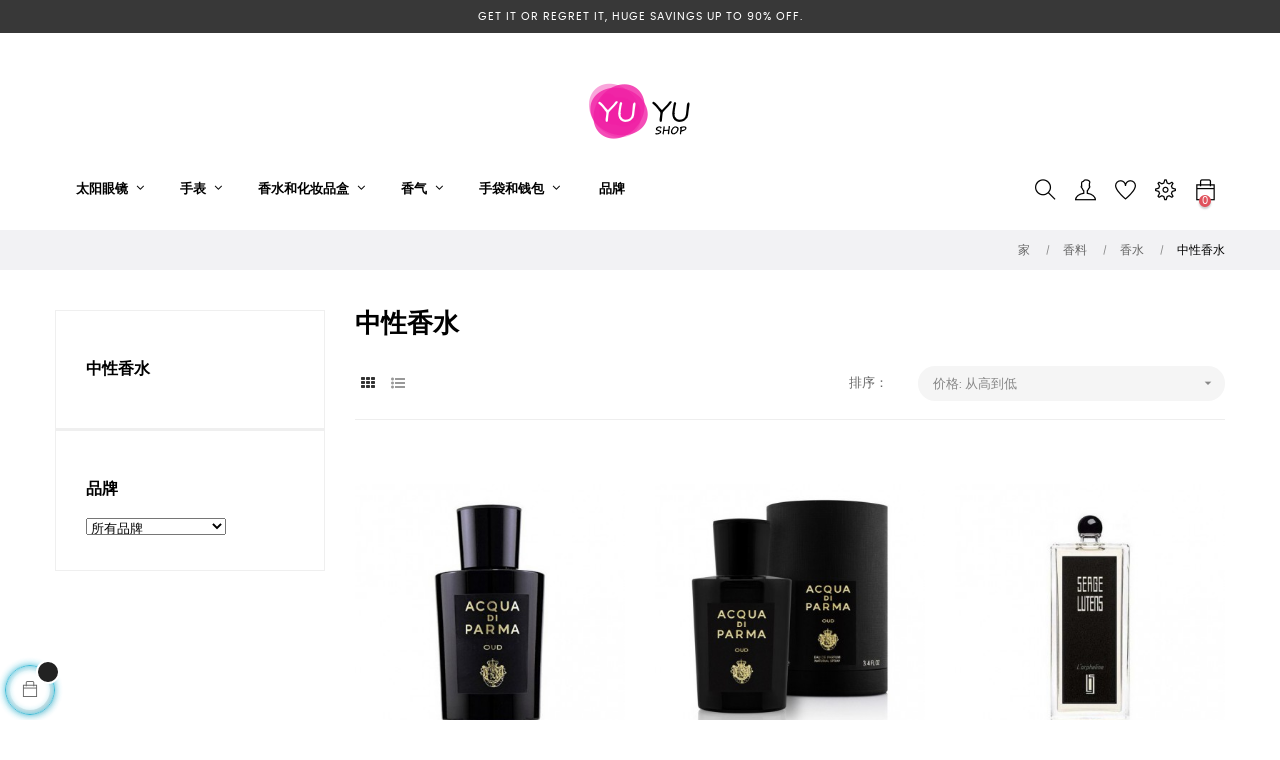

--- FILE ---
content_type: text/html; charset=utf-8
request_url: https://yuyushop.it/index.php?id_category=216&controller=category&id_lang=4
body_size: 17600
content:
<!doctype html>
<html lang="zh"  class="default" >

  <head>
    
      
  <meta charset="utf-8">


  <meta http-equiv="x-ua-compatible" content="ie=edge">



  <title>中性香水</title>
  <meta name="description" content="">
  <meta name="keywords" content="">
        <link rel="canonical" href="https://yuyushop.it/index.php?id_category=216&amp;controller=category&amp;id_lang=4">
    
                  <link rel="alternate" href="https://yuyushop.it/index.php?id_category=216&amp;controller=category&amp;id_lang=2" hreflang="it-it">
                  <link rel="alternate" href="https://yuyushop.it/index.php?id_category=216&amp;controller=category&amp;id_lang=4" hreflang="zh-cn">
        



  <meta name="viewport" content="width=device-width, initial-scale=1">



  <link rel="icon" type="image/vnd.microsoft.icon" href="/img/favicon.ico?1590616320">
  <link rel="shortcut icon" type="image/x-icon" href="/img/favicon.ico?1590616320">


  

    <link rel="stylesheet" href="https://yuyushop.it/themes/at_movic/assets/css/theme.css" type="text/css" media="all">
  <link rel="stylesheet" href="https://yuyushop.it/modules/blockreassurance/views/css/front.css" type="text/css" media="all">
  <link rel="stylesheet" href="https://yuyushop.it/modules/ps_facetedsearch/views/dist/front.css" type="text/css" media="all">
  <link rel="stylesheet" href="https://yuyushop.it/themes/at_movic/modules/leoblog/views/css/leoblog.css" type="text/css" media="all">
  <link rel="stylesheet" href="https://yuyushop.it/themes/at_movic/modules/leobootstrapmenu/views/css/megamenu.css" type="text/css" media="all">
  <link rel="stylesheet" href="https://yuyushop.it/themes/at_movic/modules/leobootstrapmenu/views/css/leomenusidebar.css" type="text/css" media="all">
  <link rel="stylesheet" href="https://yuyushop.it/themes/at_movic/modules/leoslideshow/views/css/typo/typo.css" type="text/css" media="all">
  <link rel="stylesheet" href="https://yuyushop.it/themes/at_movic/modules/leoslideshow/views/css/iView/iview.css" type="text/css" media="all">
  <link rel="stylesheet" href="https://yuyushop.it/themes/at_movic/modules/leoslideshow/views/css/iView/skin_4_responsive/style.css" type="text/css" media="all">
  <link rel="stylesheet" href="https://yuyushop.it/modules/leofeature/views/css/jquery.mCustomScrollbar.css" type="text/css" media="all">
  <link rel="stylesheet" href="https://yuyushop.it/themes/at_movic/modules/leofeature/views/css/front.css" type="text/css" media="all">
  <link rel="stylesheet" href="https://yuyushop.it/modules/leoquicklogin/views/css/front.css" type="text/css" media="all">
  <link rel="stylesheet" href="https://yuyushop.it/modules/leoquicklogin/views/css/font-awesome.min.css" type="text/css" media="all">
  <link rel="stylesheet" href="https://yuyushop.it/modules/amzpayments/views/css/amzpayments.css" type="text/css" media="all">
  <link rel="stylesheet" href="https://yuyushop.it/modules/amzpayments/views/css/tipr.css" type="text/css" media="all">
  <link rel="stylesheet" href="https://yuyushop.it/js/jquery/ui/themes/base/minified/jquery-ui.min.css" type="text/css" media="all">
  <link rel="stylesheet" href="https://yuyushop.it/js/jquery/ui/themes/base/minified/jquery.ui.theme.min.css" type="text/css" media="all">
  <link rel="stylesheet" href="https://yuyushop.it/js/jquery/plugins/fancybox/jquery.fancybox.css" type="text/css" media="all">
  <link rel="stylesheet" href="https://yuyushop.it/modules/blockgrouptop/views/css/blockgrouptop.css" type="text/css" media="all">
  <link rel="stylesheet" href="https://yuyushop.it/themes/at_movic/modules/leoproductsearch/views/css/leosearch.css" type="text/css" media="all">
  <link rel="stylesheet" href="https://yuyushop.it/modules/leoproductsearch/views/css/jquery.autocomplete_productsearch.css" type="text/css" media="all">
  <link rel="stylesheet" href="https://yuyushop.it/themes/at_movic/assets/css/custom.css" type="text/css" media="all">
  <link rel="stylesheet" href="https://yuyushop.it/modules/appagebuilder/views/css/animate.css" type="text/css" media="all">
  <link rel="stylesheet" href="https://yuyushop.it/themes/at_movic/modules/appagebuilder/views/css/owl.carousel.css" type="text/css" media="all">
  <link rel="stylesheet" href="https://yuyushop.it/themes/at_movic/modules/appagebuilder/views/css/owl.theme.css" type="text/css" media="all">
  <link rel="stylesheet" href="https://yuyushop.it/themes/at_movic/modules/appagebuilder/views/css/slick-theme.css" type="text/css" media="all">
  <link rel="stylesheet" href="https://yuyushop.it/themes/at_movic/modules/appagebuilder/views/css/slick.css" type="text/css" media="all">
  <link rel="stylesheet" href="https://yuyushop.it/themes/at_movic/modules/appagebuilder/views/css/styles.css" type="text/css" media="all">
  <link rel="stylesheet" href="https://yuyushop.it/modules/appagebuilder/views/css/unique.css" type="text/css" media="all">
  <link rel="stylesheet" href="https://yuyushop.it/themes/at_movic/modules/appagebuilder/views/css/profiles/profile1513923710.css" type="text/css" media="all">



    


  

  <script type="text/javascript">
        var LEO_COOKIE_THEME = "AT_MOVIC_PANEL_CONFIG";
        var add_cart_error = "An error occurred while processing your request. Please try again";
        var ajaxsearch = "1";
        var buttoncompare_title_add = "Confrontare";
        var buttoncompare_title_remove = "Elimina dalla comparazione";
        var buttonwishlist_title_add = "Lista dei desideri";
        var buttonwishlist_title_remove = "Rimuovi dalla wishlist";
        var cancel_rating_txt = "Cancel Rating";
        var comparator_max_item = 3;
        var compared_products = [];
        var disable_review_form_txt = "Non esiste un criterio per rivedere per questo prodotto o questa lingua";
        var enable_dropdown_defaultcart = 1;
        var enable_flycart_effect = 1;
        var enable_notification = 0;
        var height_cart_item = "115";
        var isLogged = false;
        var leo_push = 0;
        var leo_search_url = "https:\/\/yuyushop.it\/index.php?fc=module&module=leoproductsearch&controller=productsearch&id_lang=4";
        var leo_token = "d63dc41f0c726030b71431105b02aa8b";
        var leoproductsearch_static_token = "d63dc41f0c726030b71431105b02aa8b";
        var leoproductsearch_token = "a3b501246b3b02fcab0baf5a97280b17";
        var lf_is_gen_rtl = false;
        var lps_show_product_img = "1";
        var lps_show_product_price = "1";
        var lql_ajax_url = "https:\/\/yuyushop.it\/index.php?fc=module&module=leoquicklogin&controller=leocustomer&id_lang=4";
        var lql_is_gen_rtl = false;
        var lql_module_dir = "\/modules\/leoquicklogin\/";
        var lql_myaccount_url = "https:\/\/yuyushop.it\/index.php?controller=my-account";
        var lql_redirect = "";
        var number_cartitem_display = 3;
        var numpro_display = "100";
        var prestashop = {"cart":{"products":[],"totals":{"total":{"type":"total","label":"\u603b\u8ba1","amount":0,"value":"\u20ac0.00"},"total_including_tax":{"type":"total","label":"\u5408\u8ba1\uff08\u542b\u7a0e\uff09","amount":0,"value":"\u20ac0.00"},"total_excluding_tax":{"type":"total","label":"\u603b\u989d\uff08\u4e0d\u542b\u7a0e\uff09\uff1a","amount":0,"value":"\u20ac0.00"}},"subtotals":{"products":{"type":"products","label":"\u5c0f\u8ba1","amount":0,"value":"\u20ac0.00"},"discounts":null,"shipping":{"type":"shipping","label":"\u914d\u9001","amount":0,"value":"\u514d\u8d39\uff01"},"tax":{"type":"tax","label":"\u542b\u7a0e","amount":0,"value":"\u20ac0.00"}},"products_count":0,"summary_string":"0 \u4ef6","vouchers":{"allowed":0,"added":[]},"discounts":[],"minimalPurchase":0,"minimalPurchaseRequired":""},"currency":{"name":"\u6b27\u5143","iso_code":"EUR","iso_code_num":"978","sign":"\u20ac"},"customer":{"lastname":null,"firstname":null,"email":null,"birthday":null,"newsletter":null,"newsletter_date_add":null,"optin":null,"website":null,"company":null,"siret":null,"ape":null,"is_logged":false,"gender":{"type":null,"name":null},"addresses":[]},"language":{"name":"\u4e2d\u6587 (Simplified Chinese)","iso_code":"zh","locale":"zh-CN","language_code":"zh-cn","is_rtl":"0","date_format_lite":"Y-m-d","date_format_full":"Y-m-d H:i:s","id":4},"page":{"title":"","canonical":"https:\/\/yuyushop.it\/index.php?id_category=216&controller=category&id_lang=4","meta":{"title":"\u4e2d\u6027\u9999\u6c34","description":"","keywords":"","robots":"index"},"page_name":"category","body_classes":{"lang-zh":true,"lang-rtl":false,"country-IT":true,"currency-EUR":true,"layout-left-column":true,"page-category":true,"tax-display-enabled":true,"category-id-216":true,"category-\u4e2d\u6027\u9999\u6c34":true,"category-id-parent-213":true,"category-depth-level-4":true},"admin_notifications":[]},"shop":{"name":"YUYU-Shop","logo":"\/img\/yuyu-shop-logo-1590615570.jpg","stores_icon":"\/img\/logo_stores.png","favicon":"\/img\/favicon.ico"},"urls":{"base_url":"https:\/\/yuyushop.it\/","current_url":"https:\/\/yuyushop.it\/index.php?id_category=216&controller=category&id_lang=4","shop_domain_url":"https:\/\/yuyushop.it","img_ps_url":"https:\/\/yuyushop.it\/img\/","img_cat_url":"https:\/\/yuyushop.it\/img\/c\/","img_lang_url":"https:\/\/yuyushop.it\/img\/l\/","img_prod_url":"https:\/\/yuyushop.it\/img\/p\/","img_manu_url":"https:\/\/yuyushop.it\/img\/m\/","img_sup_url":"https:\/\/yuyushop.it\/img\/su\/","img_ship_url":"https:\/\/yuyushop.it\/img\/s\/","img_store_url":"https:\/\/yuyushop.it\/img\/st\/","img_col_url":"https:\/\/yuyushop.it\/img\/co\/","img_url":"https:\/\/yuyushop.it\/themes\/at_movic\/assets\/img\/","css_url":"https:\/\/yuyushop.it\/themes\/at_movic\/assets\/css\/","js_url":"https:\/\/yuyushop.it\/themes\/at_movic\/assets\/js\/","pic_url":"https:\/\/yuyushop.it\/upload\/","pages":{"address":"https:\/\/yuyushop.it\/index.php?controller=address","addresses":"https:\/\/yuyushop.it\/index.php?controller=addresses","authentication":"https:\/\/yuyushop.it\/index.php?controller=authentication","cart":"https:\/\/yuyushop.it\/index.php?controller=cart","category":"https:\/\/yuyushop.it\/index.php?controller=category","cms":"https:\/\/yuyushop.it\/index.php?controller=cms","contact":"https:\/\/yuyushop.it\/index.php?controller=contact","discount":"https:\/\/yuyushop.it\/index.php?controller=discount","guest_tracking":"https:\/\/yuyushop.it\/index.php?controller=guest-tracking","history":"https:\/\/yuyushop.it\/index.php?controller=history","identity":"https:\/\/yuyushop.it\/index.php?controller=identity","index":"https:\/\/yuyushop.it\/index.php","my_account":"https:\/\/yuyushop.it\/index.php?controller=my-account","order_confirmation":"https:\/\/yuyushop.it\/index.php?controller=order-confirmation","order_detail":"https:\/\/yuyushop.it\/index.php?controller=order-detail","order_follow":"https:\/\/yuyushop.it\/index.php?controller=order-follow","order":"https:\/\/yuyushop.it\/index.php?controller=order","order_return":"https:\/\/yuyushop.it\/index.php?controller=order-return","order_slip":"https:\/\/yuyushop.it\/index.php?controller=order-slip","pagenotfound":"https:\/\/yuyushop.it\/index.php?controller=pagenotfound","password":"https:\/\/yuyushop.it\/index.php?controller=password","pdf_invoice":"https:\/\/yuyushop.it\/index.php?controller=pdf-invoice","pdf_order_return":"https:\/\/yuyushop.it\/index.php?controller=pdf-order-return","pdf_order_slip":"https:\/\/yuyushop.it\/index.php?controller=pdf-order-slip","prices_drop":"https:\/\/yuyushop.it\/index.php?controller=prices-drop","product":"https:\/\/yuyushop.it\/index.php?controller=product","search":"https:\/\/yuyushop.it\/index.php?controller=search","sitemap":"https:\/\/yuyushop.it\/index.php?controller=sitemap","stores":"https:\/\/yuyushop.it\/index.php?controller=stores","supplier":"https:\/\/yuyushop.it\/index.php?controller=supplier","register":"https:\/\/yuyushop.it\/index.php?controller=authentication&create_account=1","order_login":"https:\/\/yuyushop.it\/index.php?controller=order&login=1"},"alternative_langs":{"it-it":"https:\/\/yuyushop.it\/index.php?id_category=216&controller=category&id_lang=2","zh-cn":"https:\/\/yuyushop.it\/index.php?id_category=216&controller=category&id_lang=4"},"theme_assets":"\/themes\/at_movic\/assets\/","actions":{"logout":"https:\/\/yuyushop.it\/index.php?mylogout="},"no_picture_image":{"bySize":{"small_default":{"url":"https:\/\/yuyushop.it\/img\/p\/zh-default-small_default.jpg","width":98,"height":123},"cart_default":{"url":"https:\/\/yuyushop.it\/img\/p\/zh-default-cart_default.jpg","width":125,"height":157},"medium_default":{"url":"https:\/\/yuyushop.it\/img\/p\/zh-default-medium_default.jpg","width":378,"height":472},"home_default":{"url":"https:\/\/yuyushop.it\/img\/p\/zh-default-home_default.jpg","width":378,"height":472},"large_default":{"url":"https:\/\/yuyushop.it\/img\/p\/zh-default-large_default.jpg","width":800,"height":1000}},"small":{"url":"https:\/\/yuyushop.it\/img\/p\/zh-default-small_default.jpg","width":98,"height":123},"medium":{"url":"https:\/\/yuyushop.it\/img\/p\/zh-default-medium_default.jpg","width":378,"height":472},"large":{"url":"https:\/\/yuyushop.it\/img\/p\/zh-default-large_default.jpg","width":800,"height":1000},"legend":""}},"configuration":{"display_taxes_label":true,"display_prices_tax_incl":true,"is_catalog":false,"show_prices":true,"opt_in":{"partner":true},"quantity_discount":{"type":"discount","label":"\u6298\u6263"},"voucher_enabled":0,"return_enabled":0},"field_required":[],"breadcrumb":{"links":[{"title":"\u5bb6","url":"https:\/\/yuyushop.it\/index.php"},{"title":"\u9999\u6599","url":"https:\/\/yuyushop.it\/index.php?id_category=211&controller=category&id_lang=4"},{"title":"\u9999\u6c34","url":"https:\/\/yuyushop.it\/index.php?id_category=213&controller=category&id_lang=4"},{"title":"\u4e2d\u6027\u9999\u6c34","url":"https:\/\/yuyushop.it\/index.php?id_category=216&controller=category&id_lang=4"}],"count":4},"link":{"protocol_link":"https:\/\/","protocol_content":"https:\/\/"},"time":1769035345,"static_token":"d63dc41f0c726030b71431105b02aa8b","token":"a3b501246b3b02fcab0baf5a97280b17"};
        var productcompare_add = "Il prodotto \u00e8 stato aggiunto alla lista confronta";
        var productcompare_add_error = "An error occurred while adding. Please try again";
        var productcompare_max_item = "Non \u00e8 possibile aggiungere pi\u00f9 del prodotto 3 al prodotto confrontato";
        var productcompare_remove = "Il prodotto \u00e8 stato rimosso con successo dalla lista confrontare";
        var productcompare_remove_error = "An error occurred while removing. Please try again";
        var productcompare_url = "https:\/\/yuyushop.it\/index.php?fc=module&module=leofeature&controller=productscompare&id_lang=4";
        var productcompare_viewlistcompare = "Mostra la lista confronta";
        var psr_icon_color = "#F19D76";
        var review_error = "An error occurred while processing your request. Please try again";
        var show_popup = 1;
        var txt_not_found = "No products found";
        var type_dropdown_defaultcart = "dropdown";
        var type_flycart_effect = "fade";
        var width_cart_item = "265";
        var wishlist_add = "Il prodotto \u00e8 stato aggiunto con successo alla tua lista dei desideri";
        var wishlist_cancel_txt = "Annulla";
        var wishlist_confirm_del_txt = "Elimina l'elemento selezionato?";
        var wishlist_del_default_txt = "Impossibile eliminare lista dei desideri di default";
        var wishlist_email_txt = "E-mail";
        var wishlist_loggin_required = "Devi essere registrato per gestire la vostra lista dei desideri";
        var wishlist_ok_txt = "Ok";
        var wishlist_quantity_required = "\u00c8 necessario inserire una quantit\u00e0";
        var wishlist_remove = "Il prodotto \u00e8 stato rimosso con successo dal lista dei desideri";
        var wishlist_reset_txt = "\u590d\u539f";
        var wishlist_send_txt = "Inviare";
        var wishlist_send_wishlist_txt = "Invia lista dei desideri";
        var wishlist_url = "https:\/\/yuyushop.it\/index.php?fc=module&module=leofeature&controller=mywishlist&id_lang=4";
        var wishlist_viewwishlist = "Vedi il tuo lista dei desideri";
      </script>
<script type="text/javascript">
	var choosefile_text = "选择文件";
	var turnoff_popup_text = "不再显示此弹出窗口";
	
	var size_item_quickview = 82;
	var style_scroll_quickview = 'vertical';
	
	var size_item_page = 113;
	var style_scroll_page = 'horizontal';
	
	var size_item_quickview_attr = 101;	
	var style_scroll_quickview_attr = 'vertical';
	
	var size_item_popup = 160;
	var style_scroll_popup = 'vertical';
</script>


  <!-- @file modules\appagebuilder\views\templates\hook\header -->

<script>
    /**
     * List functions will run when document.ready()
     */
    var ap_list_functions = [];
    /**
     * List functions will run when window.load()
     */
    var ap_list_functions_loaded = [];

    /**
     * List functions will run when document.ready() for theme
     */
    
    var products_list_functions = [];
</script>


<script type='text/javascript'>
    var leoOption = {
        category_qty:1,
        product_list_image:0,
        product_one_img:1,
        productCdown: 1,
        productColor: 0,
        homeWidth: 378,
        homeheight: 472,
	}

    ap_list_functions.push(function(){
        if (typeof $.LeoCustomAjax !== "undefined" && $.isFunction($.LeoCustomAjax)) {
            var leoCustomAjax = new $.LeoCustomAjax();
            leoCustomAjax.processAjax();
        }
    });
</script>
<script type="text/javascript">
	
	var FancyboxI18nClose = "Vicino";
	var FancyboxI18nNext = "Il prossimo";
	var FancyboxI18nPrev = "Precedente";
	var current_link = "http://yuyushop.it/";		
	var currentURL = window.location;
	currentURL = String(currentURL);
	currentURL = currentURL.replace("https://","").replace("http://","").replace("www.","").replace( /#\w*/, "" );
	current_link = current_link.replace("https://","").replace("http://","").replace("www.","");
	var text_warning_select_txt = "Seleziona una da rimuovere?";
	var text_confirm_remove_txt = "Sei sicuro di voler rimuovere le fila piè di pagina?";
	var close_bt_txt = "Vicino";
	var list_menu = [];
	var list_menu_tmp = {};
	var list_tab = [];
	var isHomeMenu = 0;
	
</script>



    
  </head>

  <body id="category" class="lang-zh country-it currency-eur layout-left-column page-category tax-display-enabled category-id-216 category- category-id-parent-213 category-depth-level-4 fullwidth">

    
      
    

    <main id="page">
      
              
      <header id="header">
        <div class="header-container">
          
            
  <div class="header-banner">
          <div class="container">
              <div class="inner"><span id="amazonpay_tooltip" style="display: none;">Are you an Amazon customer? Pay now with address and payment details stored in your Amazon account.</span></div>
          </div>
        </div>



  <nav class="header-nav">
    <div class="topnav">
              <div class="inner"></div>
          </div>
    <div class="bottomnav">
              <div class="inner"><!-- @file modules\appagebuilder\views\templates\hook\ApRow -->
<div class="wrapper"
            style="background: #383838 no-repeat"
                        >

<div class="container">
    <div        class="row box-navads ApRow  has-bg bg-fullwidth-container"
                            style=""                >
                                            <!-- @file modules\appagebuilder\views\templates\hook\ApColumn -->
<div    class="col-md-12 col-lg-12 col-xl-12  ApColumn "
	    >
                    <!-- @file modules\appagebuilder\views\templates\hook\ApGeneral -->
<div     class="block ApHtml">
	                    <div class="block_content"><div>GET IT OR REGRET IT, HUGE SAVINGS UP TO 90% OFF.</div></div>
    	</div>
    </div>            </div>
</div>
</div>
        
    <script>
        ap_list_functions.push(function(){
            $.stellar({horizontalScrolling:false}); 
        });
    </script>
    
    <!-- @file modules\appagebuilder\views\templates\hook\ApRow -->
<div class="wrapper"
>

<div class="container">
    <div        class="row box-navlogo ApRow  has-bg bg-boxed"
                            style="background: no-repeat;"        data-bg_data=" no-repeat"        >
                                            <!-- @file modules\appagebuilder\views\templates\hook\ApColumn -->
<div    class="col-xl-12 col-lg-12 col-md-12 col-sm-12 col-xs-12 col-sp-12 col-logo ApColumn "
	    >
                    <!-- @file modules\appagebuilder\views\templates\hook\ApGenCode -->

	<div class="h-logo">    <a href="https://yuyushop.it/">        <img class="img-fluid" src="/img/yuyu-shop-logo-1590615570.jpg" alt="YUYU-Shop">    </a></div>

    </div>            </div>
</div>
</div>
    </div>
          </div>
  </nav>



  <div class="header-top">
          <div class="inner"><!-- @file modules\appagebuilder\views\templates\hook\ApRow -->
<div class="wrapper"
>

<div class="container">
    <div        class="row box-top no-margin box-h2 ApRow  has-bg bg-boxed"
                            style="background: no-repeat;"        data-bg_data=" no-repeat"        >
                                            <!-- @file modules\appagebuilder\views\templates\hook\ApColumn -->
<div    class="col-xl-10 col-lg-9 col-md-3 col-sm-3 col-xs-3 col-sp-3 col-menu no-padding ApColumn "
	    >
                    <!-- @file modules\appagebuilder\views\templates\hook\ApSlideShow -->
<div id="memgamenu-form_9123544845896342" class="ApMegamenu">
			    
                <nav data-megamenu-id="9123544845896342" class="leo-megamenu cavas_menu navbar navbar-default enable-canvas " role="navigation">
                            <!-- Brand and toggle get grouped for better mobile display -->
                            <div class="navbar-header">
                                    <button type="button" class="navbar-toggler hidden-lg-up" data-toggle="collapse" data-target=".megamenu-off-canvas-9123544845896342">
                                            <span class="sr-only">navigazione Toggle</span>
                                            &#9776;
                                            <!--
                                            <span class="icon-bar"></span>
                                            <span class="icon-bar"></span>
                                            <span class="icon-bar"></span>
                                            -->
                                    </button>
                            </div>
                            <!-- Collect the nav links, forms, and other content for toggling -->
                                                        <div class="leo-top-menu collapse navbar-toggleable-md megamenu-off-canvas megamenu-off-canvas-9123544845896342"><ul class="nav navbar-nav megamenu horizontal"><li data-menu-type="category" class="nav-item parent dropdown   " >
    <a class="nav-link dropdown-toggle has-category" data-toggle="dropdown" href="https://yuyushop.it/index.php?id_category=204&amp;controller=category&amp;id_lang=4" target="_self">
                                    <span class="hasicon menu-icon-class"><i class="fa fa-clock"></i>
                                
                    <span class="menu-title">太阳眼镜</span>
                                            </span>
        	
	    </a>
    <b class="caret"></b>
        <div class="dropdown-menu level1"  >
        <div class="dropdown-menu-inner">
            <div class="row">
                <div class="col-sm-12 mega-col" data-colwidth="12" data-type="menu" >
                    <div class="inner">
                        <ul>
                                                            <li data-menu-type="category" class="nav-item   " >
            <a class="nav-link" href="https://yuyushop.it/index.php?id_category=205&amp;controller=category&amp;id_lang=4">
            
                            <span class="menu-title">女人</span>
                                    
                    </a>

    </li>
            
                                                            <li data-menu-type="category" class="nav-item   " >
            <a class="nav-link" href="https://yuyushop.it/index.php?id_category=207&amp;controller=category&amp;id_lang=4">
            
                            <span class="menu-title">男女通用</span>
                                    
                    </a>

    </li>
            
                                                            <li data-menu-type="category" class="nav-item   " >
            <a class="nav-link" href="https://yuyushop.it/index.php?id_category=206&amp;controller=category&amp;id_lang=4">
            
                            <span class="menu-title">男子</span>
                                    
                    </a>

    </li>
            
                                                            <li data-menu-type="html" class="nav-item    " >
    <a href="#" target="_self" class="nav-link has-category has-subhtml">
                    
                                    </a>
            <div class="menu-content"><p><img src="https://yuyushop.it/img/cms/sunglasses woman smaller.png" alt="" width="147" height="75" /></p></div>
    </li>
                                                    </ul>
                    </div>
                </div>
            </div>
        </div>
    </div>

</li><li data-menu-type="category" class="nav-item parent dropdown   " >
    <a class="nav-link dropdown-toggle has-category" data-toggle="dropdown" href="https://yuyushop.it/index.php?id_category=208&amp;controller=category&amp;id_lang=4" target="_self">
                    
                    <span class="menu-title">手表</span>
                                	
	    </a>
    <b class="caret"></b>
        <div class="dropdown-menu level1"  >
        <div class="dropdown-menu-inner">
            <div class="row">
                <div class="col-sm-12 mega-col" data-colwidth="12" data-type="menu" >
                    <div class="inner">
                        <ul>
                                                            <li data-menu-type="category" class="nav-item   " >
            <a class="nav-link" href="https://yuyushop.it/index.php?id_category=209&amp;controller=category&amp;id_lang=4">
            
                            <span class="menu-title">女人</span>
                                    
                    </a>

    </li>
            
                                                            <li data-menu-type="category" class="nav-item   " >
            <a class="nav-link" href="https://yuyushop.it/index.php?id_category=210&amp;controller=category&amp;id_lang=4">
            
                            <span class="menu-title">男子</span>
                                    
                    </a>

    </li>
            
                                                            <li data-menu-type="html" class="nav-item    " >
    <a href="#" target="_self" class="nav-link has-category has-subhtml">
                    
                                    </a>
            <div class="menu-content"><p><img src="https://yuyushop.it/img/cms/orologio donna smaller.png" alt="" width="107" height="146" /></p></div>
    </li>
                                                    </ul>
                    </div>
                </div>
            </div>
        </div>
    </div>

</li><li data-menu-type="category" class="nav-item parent dropdown   " >
    <a class="nav-link dropdown-toggle has-category" data-toggle="dropdown" href="https://yuyushop.it/index.php?id_category=212&amp;controller=category&amp;id_lang=4" target="_self">
                    
                    <span class="menu-title">香水和化妆品盒</span>
                                	
	    </a>
    <b class="caret"></b>
        <div class="dropdown-menu level1"  >
        <div class="dropdown-menu-inner">
            <div class="row">
                <div class="col-sm-12 mega-col" data-colwidth="12" data-type="menu" >
                    <div class="inner">
                        <ul>
                                                            <li data-menu-type="html" class="nav-item    " >
    <a href="#" target="_self" class="nav-link has-category has-subhtml">
                    
                                    </a>
            <div class="menu-content"><p><a href="https://yuyushop.it/index.php?id_category=212&controller=category&id_lang=4"><img src="https://yuyushop.it/img/cms/profumi smaller.png" alt="" width="152" height="102" /></a></p></div>
    </li>
                                                    </ul>
                    </div>
                </div>
            </div>
        </div>
    </div>

</li><li data-menu-type="category" class="nav-item parent dropdown   " >
    <a class="nav-link dropdown-toggle has-category" data-toggle="dropdown" href="https://yuyushop.it/index.php?id_category=213&amp;controller=category&amp;id_lang=4" target="_self">
                    
                    <span class="menu-title">香气</span>
                                	
	    </a>
    <b class="caret"></b>
        <div class="dropdown-menu level1"  >
        <div class="dropdown-menu-inner">
            <div class="row">
                <div class="col-sm-12 mega-col" data-colwidth="12" data-type="menu" >
                    <div class="inner">
                        <ul>
                                                            <li data-menu-type="category" class="nav-item   " >
            <a class="nav-link" href="https://yuyushop.it/index.php?id_category=215&amp;controller=category&amp;id_lang=4">
            
                            <span class="menu-title">女人</span>
                                    
                    </a>

    </li>
            
                                                            <li data-menu-type="category" class="nav-item   " >
            <a class="nav-link" href="https://yuyushop.it/index.php?id_category=216&amp;controller=category&amp;id_lang=4">
            
                            <span class="menu-title">男女通用</span>
                                    
                    </a>

    </li>
            
                                                            <li data-menu-type="category" class="nav-item   " >
            <a class="nav-link" href="https://yuyushop.it/index.php?id_category=214&amp;controller=category&amp;id_lang=4">
            
                            <span class="menu-title">男子</span>
                                    
                    </a>

    </li>
            
                                                            <li data-menu-type="html" class="nav-item    " >
    <a href="#" target="_self" class="nav-link has-category has-subhtml">
                    
                                    </a>
            <div class="menu-content"><p><img src="https://yuyushop.it/img/cms/profumi 2 smaller.png" alt="" width="108" height="152" /></p></div>
    </li>
                                                    </ul>
                    </div>
                </div>
            </div>
        </div>
    </div>

</li><li data-menu-type="category" class="nav-item parent dropdown   " >
    <a class="nav-link dropdown-toggle has-category" data-toggle="dropdown" href="https://yuyushop.it/index.php?id_category=203&amp;controller=category&amp;id_lang=4" target="_blank">
                    
                    <span class="menu-title">手袋和钱包</span>
                                	
	    </a>
    <b class="caret"></b>
        <div class="dropdown-menu level1"  >
        <div class="dropdown-menu-inner">
            <div class="row">
                <div class="col-sm-12 mega-col" data-colwidth="12" data-type="menu" >
                    <div class="inner">
                        <ul>
                                                            <li data-menu-type="html" class="nav-item    " >
    <a href="#" target="_self" class="nav-link has-category has-subhtml">
                    
                                    </a>
            <div class="menu-content"><p><a href="https://yuyushop.it/index.php?id_category=203&controller=category&id_lang=4"><img src="https://yuyushop.it/img/cms/borse smaller.png" alt="" width="122" height="151" /></a></p></div>
    </li>
                                                    </ul>
                    </div>
                </div>
            </div>
        </div>
    </div>

</li>    <li data-menu-type="controller" class="nav-item  " >
        <a class="nav-link has-category" href="https://yuyushop.it/index.php?controller=manufacturer" target="_self">
                            
                            <span class="menu-title">品牌</span>
                                                        </a>
    </li>
</ul></div>
            </nav>
            <script type="text/javascript">
            // <![CDATA[				
                            // var type="horizontal";
                            // checkActiveLink();
                            // checkTarget();
                            list_menu_tmp.id = '9123544845896342';
                            list_menu_tmp.type = 'horizontal';
            // ]]>
            
                                						
                                    // offCanvas();
                                    // var show_cavas = 1;
                                    // console.log('testaaa');
                                    // console.log(show_cavas);
                                    list_menu_tmp.show_cavas =1;

                    
                                        
                    list_menu_tmp.list_tab = list_tab;
                    list_menu.push(list_menu_tmp);
                    list_menu_tmp = {};	
                    list_tab = {};
                    
            </script>
    
	</div>

    </div><!-- @file modules\appagebuilder\views\templates\hook\ApColumn -->
<div    class="col-xl-2 col-lg-3 col-md-9 col-sm-9 col-xs-9 col-sp-9 col-info no-padding ApColumn "
	    >
                    <!-- @file modules\appagebuilder\views\templates\hook\ApModule -->


<!-- Block search module -->
<div id="leo_search_block_top" class="block exclusive search-by-category">
	<h4 class="title_block">Ricerca</h4>
	<form method="get" action="https://yuyushop.it/index.php?controller=productsearch" id="leosearchtopbox">
		<input type="hidden" name="fc" value="module" />
		<input type="hidden" name="module" value="leoproductsearch" />
		<input type="hidden" name="controller" value="productsearch" />
                <input type="hidden" name="leoproductsearch_static_token" value="d63dc41f0c726030b71431105b02aa8b"/>
		    	<label>Prodotti della ricerca:</label>
		<div class="block_content clearfix leoproductsearch-content">		
			<div class="list-cate-wrapper">
				<input id="leosearchtop-cate-id" name="cate" value="" type="hidden">
				<a href="javascript:void(0)" id="dropdownListCateTop" class="select-title" rel="nofollow" data-toggle="dropdown" aria-haspopup="true" aria-expanded="false">
					<span>Tutte le categorie</span>
					<i class="material-icons pull-xs-right">keyboard_arrow_down</i>
				</a>
				<div class="list-cate dropdown-menu" aria-labelledby="dropdownListCateTop">
					<a href="#" data-cate-id="" data-cate-name="Tutte le categorie" class="cate-item active" >Tutte le categorie</a>				
					<a href="#" data-cate-id="2" data-cate-name="家" class="cate-item cate-level-1" >家</a>
					
  <a href="#" data-cate-id="201" data-cate-name="时尚" class="cate-item cate-level-2" >--时尚</a>
  <a href="#" data-cate-id="202" data-cate-name="配件" class="cate-item cate-level-3" >---配件</a>
  <a href="#" data-cate-id="203" data-cate-name="包和钱包" class="cate-item cate-level-4" >----包和钱包</a>
  <a href="#" data-cate-id="204" data-cate-name="太阳 镜" class="cate-item cate-level-3" >---太阳 镜</a>
  <a href="#" data-cate-id="205" data-cate-name="女性太阳镜" class="cate-item cate-level-4" >----女性太阳镜</a>
  <a href="#" data-cate-id="206" data-cate-name="男士太阳镜" class="cate-item cate-level-4" >----男士太阳镜</a>
  <a href="#" data-cate-id="207" data-cate-name="中性太阳镜" class="cate-item cate-level-4" >----中性太阳镜</a>
  <a href="#" data-cate-id="208" data-cate-name="手表" class="cate-item cate-level-3" >---手表</a>
  <a href="#" data-cate-id="209" data-cate-name="女手表" class="cate-item cate-level-4" >----女手表</a>
  <a href="#" data-cate-id="210" data-cate-name="男士手表" class="cate-item cate-level-4" >----男士手表</a>
  <a href="#" data-cate-id="211" data-cate-name="香料" class="cate-item cate-level-2" >--香料</a>
  <a href="#" data-cate-id="212" data-cate-name="香水和化妆品盒" class="cate-item cate-level-3" >---香水和化妆品盒</a>
  <a href="#" data-cate-id="213" data-cate-name="香水" class="cate-item cate-level-3" >---香水</a>
  <a href="#" data-cate-id="214" data-cate-name="男士香水" class="cate-item cate-level-4" >----男士香水</a>
  <a href="#" data-cate-id="215" data-cate-name="女性香水" class="cate-item cate-level-4" >----女性香水</a>
  <a href="#" data-cate-id="216" data-cate-name="中性香水" class="cate-item cate-level-4" >----中性香水</a>
  
				</div>
			</div>
			<div class="leoproductsearch-result">
				<div class="leoproductsearch-loading cssload-speeding-wheel"></div>
				<input class="search_query form-control grey" type="text" id="leo_search_query_top" name="search_query" value="" placeholder="Ricerca"/>
			</div>
			<button type="submit" id="leo_search_top_button" class="btn btn-default button button-small"><span><i class="material-icons search">search</i></span></button> 
		</div>
	</form>
</div>
<script type="text/javascript">
	var blocksearch_type = 'top';
</script>
<!-- /Block search module -->
<!-- @file modules\appagebuilder\views\templates\hook\ApModule -->
<div class="userinfo-selector dropdown js-dropdown popup-over">
  <a href="javascript:void(0)" data-toggle="dropdown" class="popup-title" title="帐户">
    <i class="ti-user"></i>
 </a>
  <ul class="popup-content dropdown-menu user-info">
          <li>
        <a
          class="signin leo-quicklogin"
          data-enable-sociallogin="enable"
          data-type="popup"
          data-layout="login"
          href="javascript:void(0)"
          title="登录您的客户帐户"
          rel="nofollow"
        >
          <i class="ti-lock"></i>
          <span>注册</span>
        </a>
      </li>
      <li>
        <a
          class="register leo-quicklogin"
          data-enable-sociallogin="enable"
          data-type="popup"
          data-layout="register"
          href="javascript:void(0)"
          title="登录您的客户帐户"
          rel="nofollow"
        >
          <i class="ti-user"></i>
          <span>注册， 纽约</span>
        </a>
      </li>
      	  	  <li>
        <a
          class="btn-wishlist"
          href="//yuyushop.it/index.php?fc=module&module=leofeature&controller=mywishlist&id_lang=4"
          title="愿望清单"
          rel="nofollow"
        >
          <i class="ti-heart"></i>
          <span>愿望清单</span>
  		(<span class="ap-total-wishlist ap-total"></span>)
        </a>
      </li>
  	        	<li>
          <a
            class="btn-compare"
            href="//yuyushop.it/index.php?fc=module&module=leofeature&controller=productscompare&id_lang=4"
            title="比较"
            rel="nofollow"
          >
            <i class="ti-reload"></i>
            <span>比较</span>
    		(<span class="ap-total-compare ap-total"></span>)
          </a>
        </li>
      </ul>
</div>

<!-- @file modules\appagebuilder\views\templates\hook\ApGenCode -->

	<div class="wislish-button">      <a        class="ap-btn-wishlist"        href="//yuyushop.it/index.php?fc=module&module=leofeature&controller=mywishlist&id_lang=4"        title=""        rel="nofollow"      >        <i class="ti-heart"></i>    <span class="ap-total-wishlist ap-total"></span>      </a>    </div>
<!-- @file modules\appagebuilder\views\templates\hook\ApModule -->
<!-- Block languages module -->
<div id="leo_block_top" class="popup-over dropdown js-dropdown">
    <a href="javascript:void(0)" data-toggle="dropdown" class="popup-title" title="设置">
	    <i class="ti-settings icons"></i>
	</a>
	<div class="popup-content dropdown-menu">
		<div class="language-selector">
			<span>语言：</span>
			<ul class="link">
						          	<li >
		            	<a href="https://yuyushop.it/index.php?id_category=216&controller=category&id_lang=2" class="dropdown-item">
		            		<span class="lang-img"><img src="/img/l/2.jpg" alt="it" width="16" height="11" /></span>
		            		<span class="lang-name">Italiano</span>
		            	</a>
		          	</li>
		        		          	<li  class="current" >
		            	<a href="https://yuyushop.it/index.php?id_category=216&controller=category&id_lang=4" class="dropdown-item">
		            		<span class="lang-img"><img src="/img/l/4.jpg" alt="zh" width="16" height="11" /></span>
		            		<span class="lang-name">中文</span>
		            	</a>
		          	</li>
		        			</ul>
		</div>
		<div class="currency-selector">
			<span>硬币：</span>
			<ul class="link">
						        	<li >
		          		<a title="Renminbi cinese" rel="nofollow" href="https://yuyushop.it/index.php?id_category=216&amp;controller=category&amp;id_lang=4&amp;SubmitCurrency=1&amp;id_currency=3" class="dropdown-item">
		          			<span class="cur-code">CNY</span>
		          			<span class="cur-name">¥</span>
		          		</a>
		        	</li>
		      			        	<li  class="current" >
		          		<a title="欧元" rel="nofollow" href="https://yuyushop.it/index.php?id_category=216&amp;controller=category&amp;id_lang=4&amp;SubmitCurrency=1&amp;id_currency=2" class="dropdown-item">
		          			<span class="cur-code">EUR</span>
		          			<span class="cur-name">€</span>
		          		</a>
		        	</li>
		      				</ul>
		</div>
			</div>
</div>

<!-- /Block languages module -->
<!-- @file modules\appagebuilder\views\templates\hook\ApModule -->
<div id="_desktop_cart">
  <div class="blockcart cart-preview inactive" data-refresh-url="//yuyushop.it/index.php?fc=module&amp;module=ps_shoppingcart&amp;controller=ajax&amp;id_lang=4">
    <div class="header">
              <i class="ti-bag"></i>
        <span class="cart-products-count">0</span>
          </div>
  </div>
</div>

    </div>            </div>
</div>
</div>
    </div>
          </div>
  
          
        </div>
      </header>
      
        
<aside id="notifications">
  <div class="container">
    
    
    
      </div>
</aside>
      
      <section id="wrapper">
       
              <div class="container">
                
            <nav data-depth="4" class="breadcrumb hidden-sm-down">
  <ol itemscope itemtype="http://schema.org/BreadcrumbList">
    
              
          <li itemprop="itemListElement" itemscope itemtype="http://schema.org/ListItem">
            <a itemprop="item" href="https://yuyushop.it/index.php">
              <span itemprop="name">家</span>
            </a>
            <meta itemprop="position" content="1">
          </li>
        
              
          <li itemprop="itemListElement" itemscope itemtype="http://schema.org/ListItem">
            <a itemprop="item" href="https://yuyushop.it/index.php?id_category=211&amp;controller=category&amp;id_lang=4">
              <span itemprop="name">香料</span>
            </a>
            <meta itemprop="position" content="2">
          </li>
        
              
          <li itemprop="itemListElement" itemscope itemtype="http://schema.org/ListItem">
            <a itemprop="item" href="https://yuyushop.it/index.php?id_category=213&amp;controller=category&amp;id_lang=4">
              <span itemprop="name">香水</span>
            </a>
            <meta itemprop="position" content="3">
          </li>
        
              
          <li itemprop="itemListElement" itemscope itemtype="http://schema.org/ListItem">
            <a itemprop="item" href="https://yuyushop.it/index.php?id_category=216&amp;controller=category&amp;id_lang=4">
              <span itemprop="name">中性香水</span>
            </a>
            <meta itemprop="position" content="4">
          </li>
        
          
  </ol>
</nav>
          
          <div class="row">
            
              <div id="left-column" class="sidebar col-xs-12 col-sm-12 col-md-4 col-lg-3">
                                  

<div class="block-categories block block-highlighted hidden-sm-down">
  <h4 class="title_block"><a href="https://yuyushop.it/index.php?id_category=216&controller=category&id_lang=4">中性香水</a></h4>
  <div class="block_content">
    <ul class="category-top-menu">
      <li>
  </li>
    </ul>
  </div>
</div>
<div id="search_filters_wrapper" class="hidden-sm-down">
  <div id="search_filter_controls" class="hidden-md-up">
      <span id="_mobile_search_filters_clear_all"></span>
      <button class="btn btn-secondary ok">
        <i class="material-icons rtl-no-flip">&#xE876;</i>
        确定
      </button>
  </div>
  
</div>
<div id="search_filters_brands" class="block">
  <section class="facet">
    <h1 class="h6 text-uppercase facet-label title_block">
      <a href="https://yuyushop.it/index.php?controller=manufacturer" title="品牌">        品牌
      </a>    </h1>
    <div class="block_content">
              <form action="#">
  <select onchange="this.options[this.selectedIndex].value && (window.location = this.options[this.selectedIndex].value);">
    <option value="">所有品牌</option>
          <option value="https://yuyushop.it/index.php?id_manufacturer=4&amp;controller=manufacturer&amp;id_lang=4">Acqua Di Parma</option>
          <option value="https://yuyushop.it/index.php?id_manufacturer=102&amp;controller=manufacturer&amp;id_lang=4">Armani</option>
          <option value="https://yuyushop.it/index.php?id_manufacturer=203&amp;controller=manufacturer&amp;id_lang=4">Bikkembergs</option>
          <option value="https://yuyushop.it/index.php?id_manufacturer=13&amp;controller=manufacturer&amp;id_lang=4">Biotherm</option>
          <option value="https://yuyushop.it/index.php?id_manufacturer=17&amp;controller=manufacturer&amp;id_lang=4">Burberry</option>
          <option value="https://yuyushop.it/index.php?id_manufacturer=31&amp;controller=manufacturer&amp;id_lang=4">Bvlgari</option>
          <option value="https://yuyushop.it/index.php?id_manufacturer=3&amp;controller=manufacturer&amp;id_lang=4">Calvin Klein</option>
          <option value="https://yuyushop.it/index.php?id_manufacturer=9&amp;controller=manufacturer&amp;id_lang=4">Carolina Herrera</option>
          <option value="https://yuyushop.it/index.php?id_manufacturer=200&amp;controller=manufacturer&amp;id_lang=4">Carrera</option>
          <option value="https://yuyushop.it/index.php?id_manufacturer=30&amp;controller=manufacturer&amp;id_lang=4">Cartier</option>
          <option value="https://yuyushop.it/index.php?id_manufacturer=60&amp;controller=manufacturer&amp;id_lang=4">Chanel</option>
          <option value="https://yuyushop.it/index.php?id_manufacturer=16&amp;controller=manufacturer&amp;id_lang=4">Chloe</option>
          <option value="https://yuyushop.it/index.php?id_manufacturer=7&amp;controller=manufacturer&amp;id_lang=4">Chopard</option>
          <option value="https://yuyushop.it/index.php?id_manufacturer=83&amp;controller=manufacturer&amp;id_lang=4">Chronotech</option>
          <option value="https://yuyushop.it/index.php?id_manufacturer=504&amp;controller=manufacturer&amp;id_lang=4">Clarins</option>
          <option value="https://yuyushop.it/index.php?id_manufacturer=235&amp;controller=manufacturer&amp;id_lang=4">Clinique</option>
          <option value="https://yuyushop.it/index.php?id_manufacturer=39&amp;controller=manufacturer&amp;id_lang=4">Custo</option>
          <option value="https://yuyushop.it/index.php?id_manufacturer=96&amp;controller=manufacturer&amp;id_lang=4">D&amp;G</option>
          <option value="https://yuyushop.it/index.php?id_manufacturer=43&amp;controller=manufacturer&amp;id_lang=4">Davidoff</option>
          <option value="https://yuyushop.it/index.php?id_manufacturer=56&amp;controller=manufacturer&amp;id_lang=4">Desigual</option>
          <option value="https://yuyushop.it/index.php?id_manufacturer=32&amp;controller=manufacturer&amp;id_lang=4">Dolce &amp; Gabbana</option>
          <option value="https://yuyushop.it/index.php?id_manufacturer=27&amp;controller=manufacturer&amp;id_lang=4">Elizabeth Arden</option>
          <option value="https://yuyushop.it/index.php?id_manufacturer=491&amp;controller=manufacturer&amp;id_lang=4">Emanuel Ungaro</option>
          <option value="https://yuyushop.it/index.php?id_manufacturer=525&amp;controller=manufacturer&amp;id_lang=4">Estee Lauder</option>
          <option value="https://yuyushop.it/index.php?id_manufacturer=243&amp;controller=manufacturer&amp;id_lang=4">Fendi</option>
          <option value="https://yuyushop.it/index.php?id_manufacturer=89&amp;controller=manufacturer&amp;id_lang=4">Furla</option>
          <option value="https://yuyushop.it/index.php?id_manufacturer=209&amp;controller=manufacturer&amp;id_lang=4">Gant</option>
          <option value="https://yuyushop.it/index.php?id_manufacturer=48&amp;controller=manufacturer&amp;id_lang=4">Givenchy</option>
          <option value="https://yuyushop.it/index.php?id_manufacturer=45&amp;controller=manufacturer&amp;id_lang=4">Gucci</option>
          <option value="https://yuyushop.it/index.php?id_manufacturer=84&amp;controller=manufacturer&amp;id_lang=4">Guess</option>
          <option value="https://yuyushop.it/index.php?id_manufacturer=198&amp;controller=manufacturer&amp;id_lang=4">Guess Marciano</option>
          <option value="https://yuyushop.it/index.php?id_manufacturer=18&amp;controller=manufacturer&amp;id_lang=4">Guy Laroche</option>
          <option value="https://yuyushop.it/index.php?id_manufacturer=221&amp;controller=manufacturer&amp;id_lang=4">Helly Hansen</option>
          <option value="https://yuyushop.it/index.php?id_manufacturer=19&amp;controller=manufacturer&amp;id_lang=4">Hollister</option>
          <option value="https://yuyushop.it/index.php?id_manufacturer=70&amp;controller=manufacturer&amp;id_lang=4">Hugo Boss</option>
          <option value="https://yuyushop.it/index.php?id_manufacturer=111&amp;controller=manufacturer&amp;id_lang=4">Ice</option>
          <option value="https://yuyushop.it/index.php?id_manufacturer=36&amp;controller=manufacturer&amp;id_lang=4">Issey Miyake</option>
          <option value="https://yuyushop.it/index.php?id_manufacturer=195&amp;controller=manufacturer&amp;id_lang=4">Italia Independent</option>
          <option value="https://yuyushop.it/index.php?id_manufacturer=21&amp;controller=manufacturer&amp;id_lang=4">Jean Paul Gaultier</option>
          <option value="https://yuyushop.it/index.php?id_manufacturer=74&amp;controller=manufacturer&amp;id_lang=4">Jil Sander</option>
          <option value="https://yuyushop.it/index.php?id_manufacturer=35&amp;controller=manufacturer&amp;id_lang=4">Jimmy Choo</option>
          <option value="https://yuyushop.it/index.php?id_manufacturer=25&amp;controller=manufacturer&amp;id_lang=4">Jo Malone</option>
          <option value="https://yuyushop.it/index.php?id_manufacturer=559&amp;controller=manufacturer&amp;id_lang=4">John Richmond</option>
          <option value="https://yuyushop.it/index.php?id_manufacturer=34&amp;controller=manufacturer&amp;id_lang=4">Juliette Has A Gun</option>
          <option value="https://yuyushop.it/index.php?id_manufacturer=140&amp;controller=manufacturer&amp;id_lang=4">Just Cavalli</option>
          <option value="https://yuyushop.it/index.php?id_manufacturer=495&amp;controller=manufacturer&amp;id_lang=4">Kerastase</option>
          <option value="https://yuyushop.it/index.php?id_manufacturer=61&amp;controller=manufacturer&amp;id_lang=4">Lacoste</option>
          <option value="https://yuyushop.it/index.php?id_manufacturer=66&amp;controller=manufacturer&amp;id_lang=4">Lagerfeld</option>
          <option value="https://yuyushop.it/index.php?id_manufacturer=175&amp;controller=manufacturer&amp;id_lang=4">Lancaster</option>
          <option value="https://yuyushop.it/index.php?id_manufacturer=510&amp;controller=manufacturer&amp;id_lang=4">Lancôme</option>
          <option value="https://yuyushop.it/index.php?id_manufacturer=214&amp;controller=manufacturer&amp;id_lang=4">Lanvin</option>
          <option value="https://yuyushop.it/index.php?id_manufacturer=180&amp;controller=manufacturer&amp;id_lang=4">LIU JO</option>
          <option value="https://yuyushop.it/index.php?id_manufacturer=162&amp;controller=manufacturer&amp;id_lang=4">Liu·Jo</option>
          <option value="https://yuyushop.it/index.php?id_manufacturer=148&amp;controller=manufacturer&amp;id_lang=4">Locman</option>
          <option value="https://yuyushop.it/index.php?id_manufacturer=38&amp;controller=manufacturer&amp;id_lang=4">Loewe</option>
          <option value="https://yuyushop.it/index.php?id_manufacturer=5&amp;controller=manufacturer&amp;id_lang=4">Lolita Lempicka</option>
          <option value="https://yuyushop.it/index.php?id_manufacturer=76&amp;controller=manufacturer&amp;id_lang=4">Marc Jacobs</option>
          <option value="https://yuyushop.it/index.php?id_manufacturer=150&amp;controller=manufacturer&amp;id_lang=4">Maserati</option>
          <option value="https://yuyushop.it/index.php?id_manufacturer=94&amp;controller=manufacturer&amp;id_lang=4">Michael Kors</option>
          <option value="https://yuyushop.it/index.php?id_manufacturer=238&amp;controller=manufacturer&amp;id_lang=4">Miu Miu</option>
          <option value="https://yuyushop.it/index.php?id_manufacturer=210&amp;controller=manufacturer&amp;id_lang=4">Moschino</option>
          <option value="https://yuyushop.it/index.php?id_manufacturer=44&amp;controller=manufacturer&amp;id_lang=4">Narciso Rodriguez</option>
          <option value="https://yuyushop.it/index.php?id_manufacturer=124&amp;controller=manufacturer&amp;id_lang=4">Nautica</option>
          <option value="https://yuyushop.it/index.php?id_manufacturer=217&amp;controller=manufacturer&amp;id_lang=4">Oakley</option>
          <option value="https://yuyushop.it/index.php?id_manufacturer=73&amp;controller=manufacturer&amp;id_lang=4">Oscar De La Renta</option>
          <option value="https://yuyushop.it/index.php?id_manufacturer=6&amp;controller=manufacturer&amp;id_lang=4">Paco Rabanne</option>
          <option value="https://yuyushop.it/index.php?id_manufacturer=183&amp;controller=manufacturer&amp;id_lang=4">Pepe Jeans</option>
          <option value="https://yuyushop.it/index.php?id_manufacturer=46&amp;controller=manufacturer&amp;id_lang=4">Police</option>
          <option value="https://yuyushop.it/index.php?id_manufacturer=574&amp;controller=manufacturer&amp;id_lang=4">Porsche</option>
          <option value="https://yuyushop.it/index.php?id_manufacturer=37&amp;controller=manufacturer&amp;id_lang=4">Prada</option>
          <option value="https://yuyushop.it/index.php?id_manufacturer=517&amp;controller=manufacturer&amp;id_lang=4">Ralph Lauren</option>
          <option value="https://yuyushop.it/index.php?id_manufacturer=207&amp;controller=manufacturer&amp;id_lang=4">Ray-Ban</option>
          <option value="https://yuyushop.it/index.php?id_manufacturer=120&amp;controller=manufacturer&amp;id_lang=4">Rocco Barocco</option>
          <option value="https://yuyushop.it/index.php?id_manufacturer=11&amp;controller=manufacturer&amp;id_lang=4">Rochas</option>
          <option value="https://yuyushop.it/index.php?id_manufacturer=112&amp;controller=manufacturer&amp;id_lang=4">Sector</option>
          <option value="https://yuyushop.it/index.php?id_manufacturer=80&amp;controller=manufacturer&amp;id_lang=4">Shiseido</option>
          <option value="https://yuyushop.it/index.php?id_manufacturer=20&amp;controller=manufacturer&amp;id_lang=4">Stella McCartney</option>
          <option value="https://yuyushop.it/index.php?id_manufacturer=105&amp;controller=manufacturer&amp;id_lang=4">Superdry</option>
          <option value="https://yuyushop.it/index.php?id_manufacturer=50&amp;controller=manufacturer&amp;id_lang=4">Thierry Mugler</option>
          <option value="https://yuyushop.it/index.php?id_manufacturer=47&amp;controller=manufacturer&amp;id_lang=4">Tiffany &amp; Co</option>
          <option value="https://yuyushop.it/index.php?id_manufacturer=179&amp;controller=manufacturer&amp;id_lang=4">Timberland</option>
          <option value="https://yuyushop.it/index.php?id_manufacturer=208&amp;controller=manufacturer&amp;id_lang=4">Tod&#039;s</option>
          <option value="https://yuyushop.it/index.php?id_manufacturer=576&amp;controller=manufacturer&amp;id_lang=4">Tods</option>
          <option value="https://yuyushop.it/index.php?id_manufacturer=216&amp;controller=manufacturer&amp;id_lang=4">Tom Ford</option>
          <option value="https://yuyushop.it/index.php?id_manufacturer=169&amp;controller=manufacturer&amp;id_lang=4">Tommy Hilfiger</option>
          <option value="https://yuyushop.it/index.php?id_manufacturer=26&amp;controller=manufacturer&amp;id_lang=4">Trussardi</option>
          <option value="https://yuyushop.it/index.php?id_manufacturer=79&amp;controller=manufacturer&amp;id_lang=4">Versace</option>
          <option value="https://yuyushop.it/index.php?id_manufacturer=190&amp;controller=manufacturer&amp;id_lang=4">Versace Versus</option>
          <option value="https://yuyushop.it/index.php?id_manufacturer=71&amp;controller=manufacturer&amp;id_lang=4">Yves Saint Laurent</option>
      </select>
</form>
          </div>
  </section>
</div>

                              </div>
            

            
  <div id="content-wrapper" class="left-column col-xs-12 col-sm-12 col-md-8 col-lg-9">
    
    
  <section id="main">

    
  <div id="js-product-list-header">
            <div class="block-category card card-block">
            <h1 class="h1">中性香水</h1>
            <div class="block-category-inner">
                                            </div>
        </div>
    </div>
  

    <section id="products">
      
        <div>
          
            
<div id="js-product-list-top" class="products-selection">
  <div class="row">
    <div class="col-lg-6 col-md-3 hidden-sm-down total-products">     
      
        <div class="display">
          <div id="grid" class="leo_grid selected"><a rel="nofollow" href="#" title="网 格"><i class="fa fa-th"></i></a></div>
          <div id="list" class="leo_list "><a rel="nofollow" href="#" title="列表"><i class="fa fa-list-ul"></i></a></div>
        </div>
      
            	<p>有41产品。</p>
        </div>
    <div class="col-lg-6 col-md-9">
      <div class="row sort-by-row">
        
          <span class="col-sm-3 col-md-3 hidden-sm-down sort-by">排序：</span>
<div class="col-sm-12 col-xs-12 col-md-9 products-sort-order dropdown">
  <button
    class="btn-unstyle select-title"
    rel="nofollow"
    data-toggle="dropdown"
    aria-haspopup="true"
    aria-expanded="false">
    价格: 从高到低    <i class="material-icons float-xs-right">&#xE5C5;</i>
  </button>
  <div class="dropdown-menu">
          <a
        rel="nofollow"
        href="https://yuyushop.it/index.php?id_category=216&amp;controller=category&amp;id_lang=4&amp;order=product.position.asc"
        class="select-list js-search-link"
      >
        相关
      </a>
          <a
        rel="nofollow"
        href="https://yuyushop.it/index.php?id_category=216&amp;controller=category&amp;id_lang=4&amp;order=product.name.asc"
        class="select-list js-search-link"
      >
        名字, A 至 Z
      </a>
          <a
        rel="nofollow"
        href="https://yuyushop.it/index.php?id_category=216&amp;controller=category&amp;id_lang=4&amp;order=product.name.desc"
        class="select-list js-search-link"
      >
        名字, z 至 a
      </a>
          <a
        rel="nofollow"
        href="https://yuyushop.it/index.php?id_category=216&amp;controller=category&amp;id_lang=4&amp;order=product.price.asc"
        class="select-list js-search-link"
      >
        价格: 从低到高
      </a>
          <a
        rel="nofollow"
        href="https://yuyushop.it/index.php?id_category=216&amp;controller=category&amp;id_lang=4&amp;order=product.price.desc"
        class="select-list current js-search-link"
      >
        价格: 从高到低
      </a>
      </div>
</div>
        

              </div>
    </div>
    <div class="col-sm-12 hidden-md-up text-sm-center showing">
      显示1-12元素41数
    </div>
  </div>
</div>
          
        </div>

        
          <div id="" class="hidden-sm-down">
            <section id="js-active-search-filters" class="hide">
  
    <p class="h6 hidden-xs-up">活动过滤器</p>
  

  </section>

          </div>
        

        <div>
          
            <div id="js-product-list">
  <div class="products">  
        

    
                    


<!-- Products list -->


<div  class="product_list grid  plist-dsimple ">
    <div class="row">
                    
            
            
                                       
            <div class="ajax_block_product col-sp-12 col-xs-6 col-sm-6 col-md-6 col-lg-4 col-xl-4
                 first-in-line                                 first-item-of-tablet-line                 first-item-of-mobile-line                                ">
                
                                                                                                <article class="product-miniature js-product-miniature" data-id-product="66845" data-id-product-attribute="0" itemscope itemtype="http://schema.org/Product">
  <div class="thumbnail-container">
    <div class="product-image">

        			    	<a href="https://yuyushop.it/index.php?id_product=66845&amp;rewrite=&amp;controller=product&amp;id_lang=4" class="thumbnail product-thumbnail">
				  <img
					class="img-fluid"
					src = "https://yuyushop.it/img/p/7/3/9/1/8/7/6/7391876-home_default.jpg"
					alt = ""
					data-full-size-image-url = "https://yuyushop.it/img/p/7/3/9/1/8/7/6/7391876-large_default.jpg"
				  >
				  					<span class="product-additional" data-idproduct="66845"></span>
				  				</a>

		      



<!-- @file modules\appagebuilder\views\templates\front\products\file_tpl -->

<ul class="product-flags">
  </ul>

<div class="pro3-btn">
<!-- @file modules\appagebuilder\views\templates\front\products\file_tpl -->
<div class="quickview no-variants hidden-sm-down">
<a
  href="#"
  class="quick-view"
  data-link-action="quickview"
>
	<span class="leo-quickview-bt-loading cssload-speeding-wheel"></span>
	<span class="leo-quickview-bt-content">
		<i class="material-icons search">&#xE8B6;</i>
		<span>快速查看</span>
	</span>
</a>
</div>

<!-- @file modules\appagebuilder\views\templates\front\products\file_tpl -->
<div class="button-container cart">
	<form action="https://yuyushop.it/index.php?controller=cart" method="post">
		<input type="hidden" name="token" value="d63dc41f0c726030b71431105b02aa8b">
		<input type="hidden" value="9" class="quantity_product quantity_product_66845" name="quantity_product">
		<input type="hidden" value="1" class="minimal_quantity minimal_quantity_66845" name="minimal_quantity">
		<input type="hidden" value="0" class="id_product_attribute id_product_attribute_66845" name="id_product_attribute">
		<input type="hidden" value="66845" class="id_product" name="id_product">
		<input type="hidden" name="id_customization" value="" class="product_customization_id">
			
		<input type="hidden" class="input-group form-control qty qty_product qty_product_66845" name="qty" value="1" data-min="1">
		  <button class="btn btn-primary btn-product add-to-cart leo-bt-cart leo-bt-cart_66845" data-button-action="add-to-cart" type="submit">
			<span class="leo-loading cssload-speeding-wheel"></span>
			<span class="leo-bt-cart-content">
				<i class="ti-bag"></i>
				<span>添加到购物车</span>
			</span>
		  </button>
	</form>
</div>



<!-- @file modules\appagebuilder\views\templates\front\products\file_tpl -->
<div class="wishlist">
			<a class="leo-wishlist-button btn-product btn-primary btn" href="javascript:void(0)" data-id-wishlist="" data-id-product="66845" data-id-product-attribute="0" title="Lista dei desideri">
			<span class="leo-wishlist-bt-loading cssload-speeding-wheel"></span>
			<span class="leo-wishlist-bt-content">
				<i class="icon-btn-product icon-wishlist material-icons">&#xE87D;</i>
				<span class="name-btn-product">Lista dei desideri</span>
			</span>
		</a>
	</div>

<!-- @file modules\appagebuilder\views\templates\front\products\file_tpl -->
<div class="compare">
	<a class="leo-compare-button btn-product btn" href="javascript:void(0)" data-id-product="66845" title="添加到比较">
		<span class="leo-compare-bt-loading cssload-speeding-wheel"></span>
		<span class="leo-compare-bt-content">
			<i class="ti-reload"></i>
			<span>添加到比较</span>
		</span>
	</a>
</div>
</div></div>
    <div class="product-meta">
<!-- @file modules\appagebuilder\views\templates\front\products\file_tpl -->

  <h3 class="h3 product-title" itemprop="name"><a href="https://yuyushop.it/index.php?id_product=66845&amp;rewrite=&amp;controller=product&amp;id_lang=4"></a></h3>


<!-- @file modules\appagebuilder\views\templates\front\products\file_tpl -->

      <div class="product-price-and-shipping ">
      
      
      
      <span class="sr-only">价格</span>
      <span class="price" itemprop="offers" itemscope itemtype="http://schema.org/Offer">
        <span itemprop="priceCurrency" content="EUR"></span><span itemprop="price" content="202">€202.00</span>
      </span>

      

      
    </div>
  


  <div class="product-description-short" itemprop="description"></div>
</div>
  </div>
</article>

                                                            
            </div>
                    
            
            
                                       
            <div class="ajax_block_product col-sp-12 col-xs-6 col-sm-6 col-md-6 col-lg-4 col-xl-4
                                                 last-item-of-tablet-line
                                 last-item-of-mobile-line
                                                ">
                
                                                                                                <article class="product-miniature js-product-miniature" data-id-product="114057" data-id-product-attribute="0" itemscope itemtype="http://schema.org/Product">
  <div class="thumbnail-container">
    <div class="product-image">

        			    	<a href="https://yuyushop.it/index.php?id_product=114057&amp;rewrite=&amp;controller=product&amp;id_lang=4" class="thumbnail product-thumbnail">
				  <img
					class="img-fluid"
					src = "https://yuyushop.it/img/p/7/3/9/3/4/7/7/7393477-home_default.jpg"
					alt = ""
					data-full-size-image-url = "https://yuyushop.it/img/p/7/3/9/3/4/7/7/7393477-large_default.jpg"
				  >
				  					<span class="product-additional" data-idproduct="114057"></span>
				  				</a>

		      



<!-- @file modules\appagebuilder\views\templates\front\products\file_tpl -->

<ul class="product-flags">
  </ul>

<div class="pro3-btn">
<!-- @file modules\appagebuilder\views\templates\front\products\file_tpl -->
<div class="quickview no-variants hidden-sm-down">
<a
  href="#"
  class="quick-view"
  data-link-action="quickview"
>
	<span class="leo-quickview-bt-loading cssload-speeding-wheel"></span>
	<span class="leo-quickview-bt-content">
		<i class="material-icons search">&#xE8B6;</i>
		<span>快速查看</span>
	</span>
</a>
</div>

<!-- @file modules\appagebuilder\views\templates\front\products\file_tpl -->
<div class="button-container cart">
	<form action="https://yuyushop.it/index.php?controller=cart" method="post">
		<input type="hidden" name="token" value="d63dc41f0c726030b71431105b02aa8b">
		<input type="hidden" value="4" class="quantity_product quantity_product_114057" name="quantity_product">
		<input type="hidden" value="1" class="minimal_quantity minimal_quantity_114057" name="minimal_quantity">
		<input type="hidden" value="0" class="id_product_attribute id_product_attribute_114057" name="id_product_attribute">
		<input type="hidden" value="114057" class="id_product" name="id_product">
		<input type="hidden" name="id_customization" value="" class="product_customization_id">
			
		<input type="hidden" class="input-group form-control qty qty_product qty_product_114057" name="qty" value="1" data-min="1">
		  <button class="btn btn-primary btn-product add-to-cart leo-bt-cart leo-bt-cart_114057" data-button-action="add-to-cart" type="submit">
			<span class="leo-loading cssload-speeding-wheel"></span>
			<span class="leo-bt-cart-content">
				<i class="ti-bag"></i>
				<span>添加到购物车</span>
			</span>
		  </button>
	</form>
</div>



<!-- @file modules\appagebuilder\views\templates\front\products\file_tpl -->
<div class="wishlist">
			<a class="leo-wishlist-button btn-product btn-primary btn" href="javascript:void(0)" data-id-wishlist="" data-id-product="114057" data-id-product-attribute="0" title="Lista dei desideri">
			<span class="leo-wishlist-bt-loading cssload-speeding-wheel"></span>
			<span class="leo-wishlist-bt-content">
				<i class="icon-btn-product icon-wishlist material-icons">&#xE87D;</i>
				<span class="name-btn-product">Lista dei desideri</span>
			</span>
		</a>
	</div>

<!-- @file modules\appagebuilder\views\templates\front\products\file_tpl -->
<div class="compare">
	<a class="leo-compare-button btn-product btn" href="javascript:void(0)" data-id-product="114057" title="添加到比较">
		<span class="leo-compare-bt-loading cssload-speeding-wheel"></span>
		<span class="leo-compare-bt-content">
			<i class="ti-reload"></i>
			<span>添加到比较</span>
		</span>
	</a>
</div>
</div></div>
    <div class="product-meta">
<!-- @file modules\appagebuilder\views\templates\front\products\file_tpl -->

  <h3 class="h3 product-title" itemprop="name"><a href="https://yuyushop.it/index.php?id_product=114057&amp;rewrite=&amp;controller=product&amp;id_lang=4"></a></h3>


<!-- @file modules\appagebuilder\views\templates\front\products\file_tpl -->

      <div class="product-price-and-shipping ">
      
      
      
      <span class="sr-only">价格</span>
      <span class="price" itemprop="offers" itemscope itemtype="http://schema.org/Offer">
        <span itemprop="priceCurrency" content="EUR"></span><span itemprop="price" content="171">€171.00</span>
      </span>

      

      
    </div>
  


  <div class="product-description-short" itemprop="description"></div>
</div>
  </div>
</article>

                                                            
            </div>
                    
            
            
                                       
            <div class="ajax_block_product col-sp-12 col-xs-6 col-sm-6 col-md-6 col-lg-4 col-xl-4
                 last-in-line
                                                 first-item-of-tablet-line                 first-item-of-mobile-line                                ">
                
                                                                                                <article class="product-miniature js-product-miniature" data-id-product="115431" data-id-product-attribute="0" itemscope itemtype="http://schema.org/Product">
  <div class="thumbnail-container">
    <div class="product-image">

        			    	<a href="https://yuyushop.it/index.php?id_product=115431&amp;rewrite=&amp;controller=product&amp;id_lang=4" class="thumbnail product-thumbnail">
				  <img
					class="img-fluid"
					src = "https://yuyushop.it/img/p/7/3/9/4/0/4/1/7394041-home_default.jpg"
					alt = ""
					data-full-size-image-url = "https://yuyushop.it/img/p/7/3/9/4/0/4/1/7394041-large_default.jpg"
				  >
				  					<span class="product-additional" data-idproduct="115431"></span>
				  				</a>

		      



<!-- @file modules\appagebuilder\views\templates\front\products\file_tpl -->

<ul class="product-flags">
  </ul>

<div class="pro3-btn">
<!-- @file modules\appagebuilder\views\templates\front\products\file_tpl -->
<div class="quickview no-variants hidden-sm-down">
<a
  href="#"
  class="quick-view"
  data-link-action="quickview"
>
	<span class="leo-quickview-bt-loading cssload-speeding-wheel"></span>
	<span class="leo-quickview-bt-content">
		<i class="material-icons search">&#xE8B6;</i>
		<span>快速查看</span>
	</span>
</a>
</div>

<!-- @file modules\appagebuilder\views\templates\front\products\file_tpl -->
<div class="button-container cart">
	<form action="https://yuyushop.it/index.php?controller=cart" method="post">
		<input type="hidden" name="token" value="d63dc41f0c726030b71431105b02aa8b">
		<input type="hidden" value="26" class="quantity_product quantity_product_115431" name="quantity_product">
		<input type="hidden" value="1" class="minimal_quantity minimal_quantity_115431" name="minimal_quantity">
		<input type="hidden" value="0" class="id_product_attribute id_product_attribute_115431" name="id_product_attribute">
		<input type="hidden" value="115431" class="id_product" name="id_product">
		<input type="hidden" name="id_customization" value="" class="product_customization_id">
			
		<input type="hidden" class="input-group form-control qty qty_product qty_product_115431" name="qty" value="1" data-min="1">
		  <button class="btn btn-primary btn-product add-to-cart leo-bt-cart leo-bt-cart_115431" data-button-action="add-to-cart" type="submit">
			<span class="leo-loading cssload-speeding-wheel"></span>
			<span class="leo-bt-cart-content">
				<i class="ti-bag"></i>
				<span>添加到购物车</span>
			</span>
		  </button>
	</form>
</div>



<!-- @file modules\appagebuilder\views\templates\front\products\file_tpl -->
<div class="wishlist">
			<a class="leo-wishlist-button btn-product btn-primary btn" href="javascript:void(0)" data-id-wishlist="" data-id-product="115431" data-id-product-attribute="0" title="Lista dei desideri">
			<span class="leo-wishlist-bt-loading cssload-speeding-wheel"></span>
			<span class="leo-wishlist-bt-content">
				<i class="icon-btn-product icon-wishlist material-icons">&#xE87D;</i>
				<span class="name-btn-product">Lista dei desideri</span>
			</span>
		</a>
	</div>

<!-- @file modules\appagebuilder\views\templates\front\products\file_tpl -->
<div class="compare">
	<a class="leo-compare-button btn-product btn" href="javascript:void(0)" data-id-product="115431" title="添加到比较">
		<span class="leo-compare-bt-loading cssload-speeding-wheel"></span>
		<span class="leo-compare-bt-content">
			<i class="ti-reload"></i>
			<span>添加到比较</span>
		</span>
	</a>
</div>
</div></div>
    <div class="product-meta">
<!-- @file modules\appagebuilder\views\templates\front\products\file_tpl -->

  <h3 class="h3 product-title" itemprop="name"><a href="https://yuyushop.it/index.php?id_product=115431&amp;rewrite=&amp;controller=product&amp;id_lang=4"></a></h3>


<!-- @file modules\appagebuilder\views\templates\front\products\file_tpl -->

      <div class="product-price-and-shipping ">
      
      
      
      <span class="sr-only">价格</span>
      <span class="price" itemprop="offers" itemscope itemtype="http://schema.org/Offer">
        <span itemprop="priceCurrency" content="EUR"></span><span itemprop="price" content="143">€143.00</span>
      </span>

      

      
    </div>
  


  <div class="product-description-short" itemprop="description"></div>
</div>
  </div>
</article>

                                                            
            </div>
                    
            
            
                                       
            <div class="ajax_block_product col-sp-12 col-xs-6 col-sm-6 col-md-6 col-lg-4 col-xl-4
                 first-in-line                                 last-item-of-tablet-line
                                 last-item-of-mobile-line
                                                ">
                
                                                                                                <article class="product-miniature js-product-miniature" data-id-product="115416" data-id-product-attribute="0" itemscope itemtype="http://schema.org/Product">
  <div class="thumbnail-container">
    <div class="product-image">

        			    	<a href="https://yuyushop.it/index.php?id_product=115416&amp;rewrite=&amp;controller=product&amp;id_lang=4" class="thumbnail product-thumbnail">
				  <img
					class="img-fluid"
					src = "https://yuyushop.it/img/p/7/3/9/4/0/0/2/7394002-home_default.jpg"
					alt = ""
					data-full-size-image-url = "https://yuyushop.it/img/p/7/3/9/4/0/0/2/7394002-large_default.jpg"
				  >
				  					<span class="product-additional" data-idproduct="115416"></span>
				  				</a>

		      



<!-- @file modules\appagebuilder\views\templates\front\products\file_tpl -->

<ul class="product-flags">
  </ul>

<div class="pro3-btn">
<!-- @file modules\appagebuilder\views\templates\front\products\file_tpl -->
<div class="quickview no-variants hidden-sm-down">
<a
  href="#"
  class="quick-view"
  data-link-action="quickview"
>
	<span class="leo-quickview-bt-loading cssload-speeding-wheel"></span>
	<span class="leo-quickview-bt-content">
		<i class="material-icons search">&#xE8B6;</i>
		<span>快速查看</span>
	</span>
</a>
</div>

<!-- @file modules\appagebuilder\views\templates\front\products\file_tpl -->
<div class="button-container cart">
	<form action="https://yuyushop.it/index.php?controller=cart" method="post">
		<input type="hidden" name="token" value="d63dc41f0c726030b71431105b02aa8b">
		<input type="hidden" value="1" class="quantity_product quantity_product_115416" name="quantity_product">
		<input type="hidden" value="1" class="minimal_quantity minimal_quantity_115416" name="minimal_quantity">
		<input type="hidden" value="0" class="id_product_attribute id_product_attribute_115416" name="id_product_attribute">
		<input type="hidden" value="115416" class="id_product" name="id_product">
		<input type="hidden" name="id_customization" value="" class="product_customization_id">
			
		<input type="hidden" class="input-group form-control qty qty_product qty_product_115416" name="qty" value="1" data-min="1">
		  <button class="btn btn-primary btn-product add-to-cart leo-bt-cart leo-bt-cart_115416" data-button-action="add-to-cart" type="submit">
			<span class="leo-loading cssload-speeding-wheel"></span>
			<span class="leo-bt-cart-content">
				<i class="ti-bag"></i>
				<span>添加到购物车</span>
			</span>
		  </button>
	</form>
</div>



<!-- @file modules\appagebuilder\views\templates\front\products\file_tpl -->
<div class="wishlist">
			<a class="leo-wishlist-button btn-product btn-primary btn" href="javascript:void(0)" data-id-wishlist="" data-id-product="115416" data-id-product-attribute="0" title="Lista dei desideri">
			<span class="leo-wishlist-bt-loading cssload-speeding-wheel"></span>
			<span class="leo-wishlist-bt-content">
				<i class="icon-btn-product icon-wishlist material-icons">&#xE87D;</i>
				<span class="name-btn-product">Lista dei desideri</span>
			</span>
		</a>
	</div>

<!-- @file modules\appagebuilder\views\templates\front\products\file_tpl -->
<div class="compare">
	<a class="leo-compare-button btn-product btn" href="javascript:void(0)" data-id-product="115416" title="添加到比较">
		<span class="leo-compare-bt-loading cssload-speeding-wheel"></span>
		<span class="leo-compare-bt-content">
			<i class="ti-reload"></i>
			<span>添加到比较</span>
		</span>
	</a>
</div>
</div></div>
    <div class="product-meta">
<!-- @file modules\appagebuilder\views\templates\front\products\file_tpl -->

  <h3 class="h3 product-title" itemprop="name"><a href="https://yuyushop.it/index.php?id_product=115416&amp;rewrite=&amp;controller=product&amp;id_lang=4"></a></h3>


<!-- @file modules\appagebuilder\views\templates\front\products\file_tpl -->

      <div class="product-price-and-shipping ">
      
      
      
      <span class="sr-only">价格</span>
      <span class="price" itemprop="offers" itemscope itemtype="http://schema.org/Offer">
        <span itemprop="priceCurrency" content="EUR"></span><span itemprop="price" content="124">€124.00</span>
      </span>

      

      
    </div>
  


  <div class="product-description-short" itemprop="description"></div>
</div>
  </div>
</article>

                                                            
            </div>
                    
            
            
                                       
            <div class="ajax_block_product col-sp-12 col-xs-6 col-sm-6 col-md-6 col-lg-4 col-xl-4
                                                 first-item-of-tablet-line                 first-item-of-mobile-line                                ">
                
                                                                                                <article class="product-miniature js-product-miniature" data-id-product="41447" data-id-product-attribute="0" itemscope itemtype="http://schema.org/Product">
  <div class="thumbnail-container">
    <div class="product-image">

        			    	<a href="https://yuyushop.it/index.php?id_product=41447&amp;rewrite=&amp;controller=product&amp;id_lang=4" class="thumbnail product-thumbnail">
				  <img
					class="img-fluid"
					src = "https://yuyushop.it/img/p/7/3/8/8/5/1/4/7388514-home_default.jpg"
					alt = ""
					data-full-size-image-url = "https://yuyushop.it/img/p/7/3/8/8/5/1/4/7388514-large_default.jpg"
				  >
				  					<span class="product-additional" data-idproduct="41447"></span>
				  				</a>

		      



<!-- @file modules\appagebuilder\views\templates\front\products\file_tpl -->

<ul class="product-flags">
  </ul>

<div class="pro3-btn">
<!-- @file modules\appagebuilder\views\templates\front\products\file_tpl -->
<div class="quickview no-variants hidden-sm-down">
<a
  href="#"
  class="quick-view"
  data-link-action="quickview"
>
	<span class="leo-quickview-bt-loading cssload-speeding-wheel"></span>
	<span class="leo-quickview-bt-content">
		<i class="material-icons search">&#xE8B6;</i>
		<span>快速查看</span>
	</span>
</a>
</div>

<!-- @file modules\appagebuilder\views\templates\front\products\file_tpl -->
<div class="button-container cart">
	<form action="https://yuyushop.it/index.php?controller=cart" method="post">
		<input type="hidden" name="token" value="d63dc41f0c726030b71431105b02aa8b">
		<input type="hidden" value="5" class="quantity_product quantity_product_41447" name="quantity_product">
		<input type="hidden" value="1" class="minimal_quantity minimal_quantity_41447" name="minimal_quantity">
		<input type="hidden" value="0" class="id_product_attribute id_product_attribute_41447" name="id_product_attribute">
		<input type="hidden" value="41447" class="id_product" name="id_product">
		<input type="hidden" name="id_customization" value="" class="product_customization_id">
			
		<input type="hidden" class="input-group form-control qty qty_product qty_product_41447" name="qty" value="1" data-min="1">
		  <button class="btn btn-primary btn-product add-to-cart leo-bt-cart leo-bt-cart_41447" data-button-action="add-to-cart" type="submit">
			<span class="leo-loading cssload-speeding-wheel"></span>
			<span class="leo-bt-cart-content">
				<i class="ti-bag"></i>
				<span>添加到购物车</span>
			</span>
		  </button>
	</form>
</div>



<!-- @file modules\appagebuilder\views\templates\front\products\file_tpl -->
<div class="wishlist">
			<a class="leo-wishlist-button btn-product btn-primary btn" href="javascript:void(0)" data-id-wishlist="" data-id-product="41447" data-id-product-attribute="0" title="Lista dei desideri">
			<span class="leo-wishlist-bt-loading cssload-speeding-wheel"></span>
			<span class="leo-wishlist-bt-content">
				<i class="icon-btn-product icon-wishlist material-icons">&#xE87D;</i>
				<span class="name-btn-product">Lista dei desideri</span>
			</span>
		</a>
	</div>

<!-- @file modules\appagebuilder\views\templates\front\products\file_tpl -->
<div class="compare">
	<a class="leo-compare-button btn-product btn" href="javascript:void(0)" data-id-product="41447" title="添加到比较">
		<span class="leo-compare-bt-loading cssload-speeding-wheel"></span>
		<span class="leo-compare-bt-content">
			<i class="ti-reload"></i>
			<span>添加到比较</span>
		</span>
	</a>
</div>
</div></div>
    <div class="product-meta">
<!-- @file modules\appagebuilder\views\templates\front\products\file_tpl -->

  <h3 class="h3 product-title" itemprop="name"><a href="https://yuyushop.it/index.php?id_product=41447&amp;rewrite=&amp;controller=product&amp;id_lang=4"></a></h3>


<!-- @file modules\appagebuilder\views\templates\front\products\file_tpl -->

      <div class="product-price-and-shipping ">
      
      
      
      <span class="sr-only">价格</span>
      <span class="price" itemprop="offers" itemscope itemtype="http://schema.org/Offer">
        <span itemprop="priceCurrency" content="EUR"></span><span itemprop="price" content="94">€94.00</span>
      </span>

      

      
    </div>
  


  <div class="product-description-short" itemprop="description"></div>
</div>
  </div>
</article>

                                                            
            </div>
                    
            
            
                                       
            <div class="ajax_block_product col-sp-12 col-xs-6 col-sm-6 col-md-6 col-lg-4 col-xl-4
                 last-in-line
                                                 last-item-of-tablet-line
                                 last-item-of-mobile-line
                                                ">
                
                                                                                                <article class="product-miniature js-product-miniature" data-id-product="41395" data-id-product-attribute="0" itemscope itemtype="http://schema.org/Product">
  <div class="thumbnail-container">
    <div class="product-image">

        			    	<a href="https://yuyushop.it/index.php?id_product=41395&amp;rewrite=&amp;controller=product&amp;id_lang=4" class="thumbnail product-thumbnail">
				  <img
					class="img-fluid"
					src = "https://yuyushop.it/img/p/7/3/8/8/1/6/8/7388168-home_default.jpg"
					alt = ""
					data-full-size-image-url = "https://yuyushop.it/img/p/7/3/8/8/1/6/8/7388168-large_default.jpg"
				  >
				  					<span class="product-additional" data-idproduct="41395"></span>
				  				</a>

		      



<!-- @file modules\appagebuilder\views\templates\front\products\file_tpl -->

<ul class="product-flags">
  </ul>

<div class="pro3-btn">
<!-- @file modules\appagebuilder\views\templates\front\products\file_tpl -->
<div class="quickview no-variants hidden-sm-down">
<a
  href="#"
  class="quick-view"
  data-link-action="quickview"
>
	<span class="leo-quickview-bt-loading cssload-speeding-wheel"></span>
	<span class="leo-quickview-bt-content">
		<i class="material-icons search">&#xE8B6;</i>
		<span>快速查看</span>
	</span>
</a>
</div>

<!-- @file modules\appagebuilder\views\templates\front\products\file_tpl -->
<div class="button-container cart">
	<form action="https://yuyushop.it/index.php?controller=cart" method="post">
		<input type="hidden" name="token" value="d63dc41f0c726030b71431105b02aa8b">
		<input type="hidden" value="71" class="quantity_product quantity_product_41395" name="quantity_product">
		<input type="hidden" value="1" class="minimal_quantity minimal_quantity_41395" name="minimal_quantity">
		<input type="hidden" value="0" class="id_product_attribute id_product_attribute_41395" name="id_product_attribute">
		<input type="hidden" value="41395" class="id_product" name="id_product">
		<input type="hidden" name="id_customization" value="" class="product_customization_id">
			
		<input type="hidden" class="input-group form-control qty qty_product qty_product_41395" name="qty" value="1" data-min="1">
		  <button class="btn btn-primary btn-product add-to-cart leo-bt-cart leo-bt-cart_41395" data-button-action="add-to-cart" type="submit">
			<span class="leo-loading cssload-speeding-wheel"></span>
			<span class="leo-bt-cart-content">
				<i class="ti-bag"></i>
				<span>添加到购物车</span>
			</span>
		  </button>
	</form>
</div>



<!-- @file modules\appagebuilder\views\templates\front\products\file_tpl -->
<div class="wishlist">
			<a class="leo-wishlist-button btn-product btn-primary btn" href="javascript:void(0)" data-id-wishlist="" data-id-product="41395" data-id-product-attribute="0" title="Lista dei desideri">
			<span class="leo-wishlist-bt-loading cssload-speeding-wheel"></span>
			<span class="leo-wishlist-bt-content">
				<i class="icon-btn-product icon-wishlist material-icons">&#xE87D;</i>
				<span class="name-btn-product">Lista dei desideri</span>
			</span>
		</a>
	</div>

<!-- @file modules\appagebuilder\views\templates\front\products\file_tpl -->
<div class="compare">
	<a class="leo-compare-button btn-product btn" href="javascript:void(0)" data-id-product="41395" title="添加到比较">
		<span class="leo-compare-bt-loading cssload-speeding-wheel"></span>
		<span class="leo-compare-bt-content">
			<i class="ti-reload"></i>
			<span>添加到比较</span>
		</span>
	</a>
</div>
</div></div>
    <div class="product-meta">
<!-- @file modules\appagebuilder\views\templates\front\products\file_tpl -->

  <h3 class="h3 product-title" itemprop="name"><a href="https://yuyushop.it/index.php?id_product=41395&amp;rewrite=&amp;controller=product&amp;id_lang=4"></a></h3>


<!-- @file modules\appagebuilder\views\templates\front\products\file_tpl -->

      <div class="product-price-and-shipping ">
      
      
      
      <span class="sr-only">价格</span>
      <span class="price" itemprop="offers" itemscope itemtype="http://schema.org/Offer">
        <span itemprop="priceCurrency" content="EUR"></span><span itemprop="price" content="84">€84.00</span>
      </span>

      

      
    </div>
  


  <div class="product-description-short" itemprop="description"></div>
</div>
  </div>
</article>

                                                            
            </div>
                    
            
            
                                       
            <div class="ajax_block_product col-sp-12 col-xs-6 col-sm-6 col-md-6 col-lg-4 col-xl-4
                 first-in-line                                 first-item-of-tablet-line                 first-item-of-mobile-line                                ">
                
                                                                                                <article class="product-miniature js-product-miniature" data-id-product="116322" data-id-product-attribute="0" itemscope itemtype="http://schema.org/Product">
  <div class="thumbnail-container">
    <div class="product-image">

        			    	<a href="https://yuyushop.it/index.php?id_product=116322&amp;rewrite=profumo-uomo-eau-de-cedrat-l-occitane-ddt-75-ml&amp;controller=product&amp;id_lang=4" class="thumbnail product-thumbnail">
				  <img
					class="img-fluid"
					src = "https://yuyushop.it/img/p/7/3/9/6/6/2/4/7396624-home_default.jpg"
					alt = ""
					data-full-size-image-url = "https://yuyushop.it/img/p/7/3/9/6/6/2/4/7396624-large_default.jpg"
				  >
				  					<span class="product-additional" data-idproduct="116322"></span>
				  				</a>

		      



<!-- @file modules\appagebuilder\views\templates\front\products\file_tpl -->

<ul class="product-flags">
  </ul>

<div class="pro3-btn">
<!-- @file modules\appagebuilder\views\templates\front\products\file_tpl -->
<div class="quickview no-variants hidden-sm-down">
<a
  href="#"
  class="quick-view"
  data-link-action="quickview"
>
	<span class="leo-quickview-bt-loading cssload-speeding-wheel"></span>
	<span class="leo-quickview-bt-content">
		<i class="material-icons search">&#xE8B6;</i>
		<span>快速查看</span>
	</span>
</a>
</div>

<!-- @file modules\appagebuilder\views\templates\front\products\file_tpl -->
<div class="button-container cart">
	<form action="https://yuyushop.it/index.php?controller=cart" method="post">
		<input type="hidden" name="token" value="d63dc41f0c726030b71431105b02aa8b">
		<input type="hidden" value="17" class="quantity_product quantity_product_116322" name="quantity_product">
		<input type="hidden" value="1" class="minimal_quantity minimal_quantity_116322" name="minimal_quantity">
		<input type="hidden" value="0" class="id_product_attribute id_product_attribute_116322" name="id_product_attribute">
		<input type="hidden" value="116322" class="id_product" name="id_product">
		<input type="hidden" name="id_customization" value="" class="product_customization_id">
			
		<input type="hidden" class="input-group form-control qty qty_product qty_product_116322" name="qty" value="1" data-min="1">
		  <button class="btn btn-primary btn-product add-to-cart leo-bt-cart leo-bt-cart_116322" data-button-action="add-to-cart" type="submit">
			<span class="leo-loading cssload-speeding-wheel"></span>
			<span class="leo-bt-cart-content">
				<i class="ti-bag"></i>
				<span>添加到购物车</span>
			</span>
		  </button>
	</form>
</div>



<!-- @file modules\appagebuilder\views\templates\front\products\file_tpl -->
<div class="wishlist">
			<a class="leo-wishlist-button btn-product btn-primary btn" href="javascript:void(0)" data-id-wishlist="" data-id-product="116322" data-id-product-attribute="0" title="Lista dei desideri">
			<span class="leo-wishlist-bt-loading cssload-speeding-wheel"></span>
			<span class="leo-wishlist-bt-content">
				<i class="icon-btn-product icon-wishlist material-icons">&#xE87D;</i>
				<span class="name-btn-product">Lista dei desideri</span>
			</span>
		</a>
	</div>

<!-- @file modules\appagebuilder\views\templates\front\products\file_tpl -->
<div class="compare">
	<a class="leo-compare-button btn-product btn" href="javascript:void(0)" data-id-product="116322" title="添加到比较">
		<span class="leo-compare-bt-loading cssload-speeding-wheel"></span>
		<span class="leo-compare-bt-content">
			<i class="ti-reload"></i>
			<span>添加到比较</span>
		</span>
	</a>
</div>
</div></div>
    <div class="product-meta">
<!-- @file modules\appagebuilder\views\templates\front\products\file_tpl -->

  <h3 class="h3 product-title" itemprop="name"><a href="https://yuyushop.it/index.php?id_product=116322&amp;rewrite=profumo-uomo-eau-de-cedrat-l-occitane-ddt-75-ml&amp;controller=product&amp;id_lang=4">Profumo Uomo Eau De Cedrat...</a></h3>


<!-- @file modules\appagebuilder\views\templates\front\products\file_tpl -->

      <div class="product-price-and-shipping ">
      
      
      
      <span class="sr-only">价格</span>
      <span class="price" itemprop="offers" itemscope itemtype="http://schema.org/Offer">
        <span itemprop="priceCurrency" content="EUR"></span><span itemprop="price" content="54">€54.00</span>
      </span>

      

      
    </div>
  


  <div class="product-description-short" itemprop="description"></div>
</div>
  </div>
</article>

                                                            
            </div>
                    
            
            
                                       
            <div class="ajax_block_product col-sp-12 col-xs-6 col-sm-6 col-md-6 col-lg-4 col-xl-4
                                                 last-item-of-tablet-line
                                 last-item-of-mobile-line
                                                ">
                
                                                                                                <article class="product-miniature js-product-miniature" data-id-product="115194" data-id-product-attribute="0" itemscope itemtype="http://schema.org/Product">
  <div class="thumbnail-container">
    <div class="product-image">

        			    	<a href="https://yuyushop.it/index.php?id_product=115194&amp;rewrite=&amp;controller=product&amp;id_lang=4" class="thumbnail product-thumbnail">
				  <img
					class="img-fluid"
					src = "https://yuyushop.it/img/p/7/3/9/4/0/3/6/7394036-home_default.jpg"
					alt = ""
					data-full-size-image-url = "https://yuyushop.it/img/p/7/3/9/4/0/3/6/7394036-large_default.jpg"
				  >
				  					<span class="product-additional" data-idproduct="115194"></span>
				  				</a>

		      



<!-- @file modules\appagebuilder\views\templates\front\products\file_tpl -->

<ul class="product-flags">
  </ul>

<div class="pro3-btn">
<!-- @file modules\appagebuilder\views\templates\front\products\file_tpl -->
<div class="quickview no-variants hidden-sm-down">
<a
  href="#"
  class="quick-view"
  data-link-action="quickview"
>
	<span class="leo-quickview-bt-loading cssload-speeding-wheel"></span>
	<span class="leo-quickview-bt-content">
		<i class="material-icons search">&#xE8B6;</i>
		<span>快速查看</span>
	</span>
</a>
</div>

<!-- @file modules\appagebuilder\views\templates\front\products\file_tpl -->
<div class="button-container cart">
	<form action="https://yuyushop.it/index.php?controller=cart" method="post">
		<input type="hidden" name="token" value="d63dc41f0c726030b71431105b02aa8b">
		<input type="hidden" value="10" class="quantity_product quantity_product_115194" name="quantity_product">
		<input type="hidden" value="1" class="minimal_quantity minimal_quantity_115194" name="minimal_quantity">
		<input type="hidden" value="0" class="id_product_attribute id_product_attribute_115194" name="id_product_attribute">
		<input type="hidden" value="115194" class="id_product" name="id_product">
		<input type="hidden" name="id_customization" value="" class="product_customization_id">
			
		<input type="hidden" class="input-group form-control qty qty_product qty_product_115194" name="qty" value="1" data-min="1">
		  <button class="btn btn-primary btn-product add-to-cart leo-bt-cart leo-bt-cart_115194" data-button-action="add-to-cart" type="submit">
			<span class="leo-loading cssload-speeding-wheel"></span>
			<span class="leo-bt-cart-content">
				<i class="ti-bag"></i>
				<span>添加到购物车</span>
			</span>
		  </button>
	</form>
</div>



<!-- @file modules\appagebuilder\views\templates\front\products\file_tpl -->
<div class="wishlist">
			<a class="leo-wishlist-button btn-product btn-primary btn" href="javascript:void(0)" data-id-wishlist="" data-id-product="115194" data-id-product-attribute="0" title="Lista dei desideri">
			<span class="leo-wishlist-bt-loading cssload-speeding-wheel"></span>
			<span class="leo-wishlist-bt-content">
				<i class="icon-btn-product icon-wishlist material-icons">&#xE87D;</i>
				<span class="name-btn-product">Lista dei desideri</span>
			</span>
		</a>
	</div>

<!-- @file modules\appagebuilder\views\templates\front\products\file_tpl -->
<div class="compare">
	<a class="leo-compare-button btn-product btn" href="javascript:void(0)" data-id-product="115194" title="添加到比较">
		<span class="leo-compare-bt-loading cssload-speeding-wheel"></span>
		<span class="leo-compare-bt-content">
			<i class="ti-reload"></i>
			<span>添加到比较</span>
		</span>
	</a>
</div>
</div></div>
    <div class="product-meta">
<!-- @file modules\appagebuilder\views\templates\front\products\file_tpl -->

  <h3 class="h3 product-title" itemprop="name"><a href="https://yuyushop.it/index.php?id_product=115194&amp;rewrite=&amp;controller=product&amp;id_lang=4"></a></h3>


<!-- @file modules\appagebuilder\views\templates\front\products\file_tpl -->

      <div class="product-price-and-shipping ">
      
      
      
      <span class="sr-only">价格</span>
      <span class="price" itemprop="offers" itemscope itemtype="http://schema.org/Offer">
        <span itemprop="priceCurrency" content="EUR"></span><span itemprop="price" content="50">€50.00</span>
      </span>

      

      
    </div>
  


  <div class="product-description-short" itemprop="description"></div>
</div>
  </div>
</article>

                                                            
            </div>
                    
            
            
                                       
            <div class="ajax_block_product col-sp-12 col-xs-6 col-sm-6 col-md-6 col-lg-4 col-xl-4
                 last-in-line
                                                 first-item-of-tablet-line                 first-item-of-mobile-line                                ">
                
                                                                                                <article class="product-miniature js-product-miniature" data-id-product="114371" data-id-product-attribute="0" itemscope itemtype="http://schema.org/Product">
  <div class="thumbnail-container">
    <div class="product-image">

        			    	<a href="https://yuyushop.it/index.php?id_product=114371&amp;rewrite=&amp;controller=product&amp;id_lang=4" class="thumbnail product-thumbnail">
				  <img
					class="img-fluid"
					src = "https://yuyushop.it/img/p/7/3/9/4/8/2/9/7394829-home_default.jpg"
					alt = ""
					data-full-size-image-url = "https://yuyushop.it/img/p/7/3/9/4/8/2/9/7394829-large_default.jpg"
				  >
				  					<span class="product-additional" data-idproduct="114371"></span>
				  				</a>

		      



<!-- @file modules\appagebuilder\views\templates\front\products\file_tpl -->

<ul class="product-flags">
  </ul>

<div class="pro3-btn">
<!-- @file modules\appagebuilder\views\templates\front\products\file_tpl -->
<div class="quickview no-variants hidden-sm-down">
<a
  href="#"
  class="quick-view"
  data-link-action="quickview"
>
	<span class="leo-quickview-bt-loading cssload-speeding-wheel"></span>
	<span class="leo-quickview-bt-content">
		<i class="material-icons search">&#xE8B6;</i>
		<span>快速查看</span>
	</span>
</a>
</div>

<!-- @file modules\appagebuilder\views\templates\front\products\file_tpl -->
<div class="button-container cart">
	<form action="https://yuyushop.it/index.php?controller=cart" method="post">
		<input type="hidden" name="token" value="d63dc41f0c726030b71431105b02aa8b">
		<input type="hidden" value="116" class="quantity_product quantity_product_114371" name="quantity_product">
		<input type="hidden" value="1" class="minimal_quantity minimal_quantity_114371" name="minimal_quantity">
		<input type="hidden" value="0" class="id_product_attribute id_product_attribute_114371" name="id_product_attribute">
		<input type="hidden" value="114371" class="id_product" name="id_product">
		<input type="hidden" name="id_customization" value="" class="product_customization_id">
			
		<input type="hidden" class="input-group form-control qty qty_product qty_product_114371" name="qty" value="1" data-min="1">
		  <button class="btn btn-primary btn-product add-to-cart leo-bt-cart leo-bt-cart_114371" data-button-action="add-to-cart" type="submit">
			<span class="leo-loading cssload-speeding-wheel"></span>
			<span class="leo-bt-cart-content">
				<i class="ti-bag"></i>
				<span>添加到购物车</span>
			</span>
		  </button>
	</form>
</div>



<!-- @file modules\appagebuilder\views\templates\front\products\file_tpl -->
<div class="wishlist">
			<a class="leo-wishlist-button btn-product btn-primary btn" href="javascript:void(0)" data-id-wishlist="" data-id-product="114371" data-id-product-attribute="0" title="Lista dei desideri">
			<span class="leo-wishlist-bt-loading cssload-speeding-wheel"></span>
			<span class="leo-wishlist-bt-content">
				<i class="icon-btn-product icon-wishlist material-icons">&#xE87D;</i>
				<span class="name-btn-product">Lista dei desideri</span>
			</span>
		</a>
	</div>

<!-- @file modules\appagebuilder\views\templates\front\products\file_tpl -->
<div class="compare">
	<a class="leo-compare-button btn-product btn" href="javascript:void(0)" data-id-product="114371" title="添加到比较">
		<span class="leo-compare-bt-loading cssload-speeding-wheel"></span>
		<span class="leo-compare-bt-content">
			<i class="ti-reload"></i>
			<span>添加到比较</span>
		</span>
	</a>
</div>
</div></div>
    <div class="product-meta">
<!-- @file modules\appagebuilder\views\templates\front\products\file_tpl -->

  <h3 class="h3 product-title" itemprop="name"><a href="https://yuyushop.it/index.php?id_product=114371&amp;rewrite=&amp;controller=product&amp;id_lang=4"></a></h3>


<!-- @file modules\appagebuilder\views\templates\front\products\file_tpl -->

      <div class="product-price-and-shipping ">
      
      
      
      <span class="sr-only">价格</span>
      <span class="price" itemprop="offers" itemscope itemtype="http://schema.org/Offer">
        <span itemprop="priceCurrency" content="EUR"></span><span itemprop="price" content="49">€49.00</span>
      </span>

      

      
    </div>
  


  <div class="product-description-short" itemprop="description"></div>
</div>
  </div>
</article>

                                                            
            </div>
                    
            
            
                                       
            <div class="ajax_block_product col-sp-12 col-xs-6 col-sm-6 col-md-6 col-lg-4 col-xl-4
                 first-in-line                 last-line                 last-item-of-tablet-line
                                 last-item-of-mobile-line
                                                ">
                
                                                                                                <article class="product-miniature js-product-miniature" data-id-product="115186" data-id-product-attribute="0" itemscope itemtype="http://schema.org/Product">
  <div class="thumbnail-container">
    <div class="product-image">

        			    	<a href="https://yuyushop.it/index.php?id_product=115186&amp;rewrite=&amp;controller=product&amp;id_lang=4" class="thumbnail product-thumbnail">
				  <img
					class="img-fluid"
					src = "https://yuyushop.it/img/p/7/3/9/4/0/2/5/7394025-home_default.jpg"
					alt = ""
					data-full-size-image-url = "https://yuyushop.it/img/p/7/3/9/4/0/2/5/7394025-large_default.jpg"
				  >
				  					<span class="product-additional" data-idproduct="115186"></span>
				  				</a>

		      



<!-- @file modules\appagebuilder\views\templates\front\products\file_tpl -->

<ul class="product-flags">
  </ul>

<div class="pro3-btn">
<!-- @file modules\appagebuilder\views\templates\front\products\file_tpl -->
<div class="quickview no-variants hidden-sm-down">
<a
  href="#"
  class="quick-view"
  data-link-action="quickview"
>
	<span class="leo-quickview-bt-loading cssload-speeding-wheel"></span>
	<span class="leo-quickview-bt-content">
		<i class="material-icons search">&#xE8B6;</i>
		<span>快速查看</span>
	</span>
</a>
</div>

<!-- @file modules\appagebuilder\views\templates\front\products\file_tpl -->
<div class="button-container cart">
	<form action="https://yuyushop.it/index.php?controller=cart" method="post">
		<input type="hidden" name="token" value="d63dc41f0c726030b71431105b02aa8b">
		<input type="hidden" value="15" class="quantity_product quantity_product_115186" name="quantity_product">
		<input type="hidden" value="1" class="minimal_quantity minimal_quantity_115186" name="minimal_quantity">
		<input type="hidden" value="0" class="id_product_attribute id_product_attribute_115186" name="id_product_attribute">
		<input type="hidden" value="115186" class="id_product" name="id_product">
		<input type="hidden" name="id_customization" value="" class="product_customization_id">
			
		<input type="hidden" class="input-group form-control qty qty_product qty_product_115186" name="qty" value="1" data-min="1">
		  <button class="btn btn-primary btn-product add-to-cart leo-bt-cart leo-bt-cart_115186" data-button-action="add-to-cart" type="submit">
			<span class="leo-loading cssload-speeding-wheel"></span>
			<span class="leo-bt-cart-content">
				<i class="ti-bag"></i>
				<span>添加到购物车</span>
			</span>
		  </button>
	</form>
</div>



<!-- @file modules\appagebuilder\views\templates\front\products\file_tpl -->
<div class="wishlist">
			<a class="leo-wishlist-button btn-product btn-primary btn" href="javascript:void(0)" data-id-wishlist="" data-id-product="115186" data-id-product-attribute="0" title="Lista dei desideri">
			<span class="leo-wishlist-bt-loading cssload-speeding-wheel"></span>
			<span class="leo-wishlist-bt-content">
				<i class="icon-btn-product icon-wishlist material-icons">&#xE87D;</i>
				<span class="name-btn-product">Lista dei desideri</span>
			</span>
		</a>
	</div>

<!-- @file modules\appagebuilder\views\templates\front\products\file_tpl -->
<div class="compare">
	<a class="leo-compare-button btn-product btn" href="javascript:void(0)" data-id-product="115186" title="添加到比较">
		<span class="leo-compare-bt-loading cssload-speeding-wheel"></span>
		<span class="leo-compare-bt-content">
			<i class="ti-reload"></i>
			<span>添加到比较</span>
		</span>
	</a>
</div>
</div></div>
    <div class="product-meta">
<!-- @file modules\appagebuilder\views\templates\front\products\file_tpl -->

  <h3 class="h3 product-title" itemprop="name"><a href="https://yuyushop.it/index.php?id_product=115186&amp;rewrite=&amp;controller=product&amp;id_lang=4"></a></h3>


<!-- @file modules\appagebuilder\views\templates\front\products\file_tpl -->

      <div class="product-price-and-shipping ">
      
      
      
      <span class="sr-only">价格</span>
      <span class="price" itemprop="offers" itemscope itemtype="http://schema.org/Offer">
        <span itemprop="priceCurrency" content="EUR"></span><span itemprop="price" content="46">€46.00</span>
      </span>

      

      
    </div>
  


  <div class="product-description-short" itemprop="description"></div>
</div>
  </div>
</article>

                                                            
            </div>
                    
            
            
                                       
            <div class="ajax_block_product col-sp-12 col-xs-6 col-sm-6 col-md-6 col-lg-4 col-xl-4
                                 last-line                 first-item-of-tablet-line                 first-item-of-mobile-line                 last-mobile-line                ">
                
                                                                                                <article class="product-miniature js-product-miniature" data-id-product="71290" data-id-product-attribute="0" itemscope itemtype="http://schema.org/Product">
  <div class="thumbnail-container">
    <div class="product-image">

        			    	<a href="https://yuyushop.it/index.php?id_product=71290&amp;rewrite=&amp;controller=product&amp;id_lang=4" class="thumbnail product-thumbnail">
				  <img
					class="img-fluid"
					src = "https://yuyushop.it/img/p/7/3/9/5/8/9/7/7395897-home_default.jpg"
					alt = ""
					data-full-size-image-url = "https://yuyushop.it/img/p/7/3/9/5/8/9/7/7395897-large_default.jpg"
				  >
				  					<span class="product-additional" data-idproduct="71290"></span>
				  				</a>

		      



<!-- @file modules\appagebuilder\views\templates\front\products\file_tpl -->

<ul class="product-flags">
  </ul>

<div class="pro3-btn">
<!-- @file modules\appagebuilder\views\templates\front\products\file_tpl -->
<div class="quickview no-variants hidden-sm-down">
<a
  href="#"
  class="quick-view"
  data-link-action="quickview"
>
	<span class="leo-quickview-bt-loading cssload-speeding-wheel"></span>
	<span class="leo-quickview-bt-content">
		<i class="material-icons search">&#xE8B6;</i>
		<span>快速查看</span>
	</span>
</a>
</div>

<!-- @file modules\appagebuilder\views\templates\front\products\file_tpl -->
<div class="button-container cart">
	<form action="https://yuyushop.it/index.php?controller=cart" method="post">
		<input type="hidden" name="token" value="d63dc41f0c726030b71431105b02aa8b">
		<input type="hidden" value="51" class="quantity_product quantity_product_71290" name="quantity_product">
		<input type="hidden" value="1" class="minimal_quantity minimal_quantity_71290" name="minimal_quantity">
		<input type="hidden" value="0" class="id_product_attribute id_product_attribute_71290" name="id_product_attribute">
		<input type="hidden" value="71290" class="id_product" name="id_product">
		<input type="hidden" name="id_customization" value="" class="product_customization_id">
			
		<input type="hidden" class="input-group form-control qty qty_product qty_product_71290" name="qty" value="1" data-min="1">
		  <button class="btn btn-primary btn-product add-to-cart leo-bt-cart leo-bt-cart_71290" data-button-action="add-to-cart" type="submit">
			<span class="leo-loading cssload-speeding-wheel"></span>
			<span class="leo-bt-cart-content">
				<i class="ti-bag"></i>
				<span>添加到购物车</span>
			</span>
		  </button>
	</form>
</div>



<!-- @file modules\appagebuilder\views\templates\front\products\file_tpl -->
<div class="wishlist">
			<a class="leo-wishlist-button btn-product btn-primary btn" href="javascript:void(0)" data-id-wishlist="" data-id-product="71290" data-id-product-attribute="0" title="Lista dei desideri">
			<span class="leo-wishlist-bt-loading cssload-speeding-wheel"></span>
			<span class="leo-wishlist-bt-content">
				<i class="icon-btn-product icon-wishlist material-icons">&#xE87D;</i>
				<span class="name-btn-product">Lista dei desideri</span>
			</span>
		</a>
	</div>

<!-- @file modules\appagebuilder\views\templates\front\products\file_tpl -->
<div class="compare">
	<a class="leo-compare-button btn-product btn" href="javascript:void(0)" data-id-product="71290" title="添加到比较">
		<span class="leo-compare-bt-loading cssload-speeding-wheel"></span>
		<span class="leo-compare-bt-content">
			<i class="ti-reload"></i>
			<span>添加到比较</span>
		</span>
	</a>
</div>
</div></div>
    <div class="product-meta">
<!-- @file modules\appagebuilder\views\templates\front\products\file_tpl -->

  <h3 class="h3 product-title" itemprop="name"><a href="https://yuyushop.it/index.php?id_product=71290&amp;rewrite=&amp;controller=product&amp;id_lang=4"></a></h3>


<!-- @file modules\appagebuilder\views\templates\front\products\file_tpl -->

      <div class="product-price-and-shipping ">
      
      
      
      <span class="sr-only">价格</span>
      <span class="price" itemprop="offers" itemscope itemtype="http://schema.org/Offer">
        <span itemprop="priceCurrency" content="EUR"></span><span itemprop="price" content="38">€38.00</span>
      </span>

      

      
    </div>
  


  <div class="product-description-short" itemprop="description"></div>
</div>
  </div>
</article>

                                                            
            </div>
                    
            
            
                                       
            <div class="ajax_block_product col-sp-12 col-xs-6 col-sm-6 col-md-6 col-lg-4 col-xl-4
                 last-in-line
                                 last-line                 last-item-of-tablet-line
                                 last-item-of-mobile-line
                                 last-mobile-line                ">
                
                                                                                                <article class="product-miniature js-product-miniature" data-id-product="115122" data-id-product-attribute="0" itemscope itemtype="http://schema.org/Product">
  <div class="thumbnail-container">
    <div class="product-image">

        			    	<a href="https://yuyushop.it/index.php?id_product=115122&amp;rewrite=&amp;controller=product&amp;id_lang=4" class="thumbnail product-thumbnail">
				  <img
					class="img-fluid"
					src = "https://yuyushop.it/img/p/7/3/9/3/9/0/7/7393907-home_default.jpg"
					alt = ""
					data-full-size-image-url = "https://yuyushop.it/img/p/7/3/9/3/9/0/7/7393907-large_default.jpg"
				  >
				  					<span class="product-additional" data-idproduct="115122"></span>
				  				</a>

		      



<!-- @file modules\appagebuilder\views\templates\front\products\file_tpl -->

<ul class="product-flags">
  </ul>

<div class="pro3-btn">
<!-- @file modules\appagebuilder\views\templates\front\products\file_tpl -->
<div class="quickview no-variants hidden-sm-down">
<a
  href="#"
  class="quick-view"
  data-link-action="quickview"
>
	<span class="leo-quickview-bt-loading cssload-speeding-wheel"></span>
	<span class="leo-quickview-bt-content">
		<i class="material-icons search">&#xE8B6;</i>
		<span>快速查看</span>
	</span>
</a>
</div>

<!-- @file modules\appagebuilder\views\templates\front\products\file_tpl -->
<div class="button-container cart">
	<form action="https://yuyushop.it/index.php?controller=cart" method="post">
		<input type="hidden" name="token" value="d63dc41f0c726030b71431105b02aa8b">
		<input type="hidden" value="21" class="quantity_product quantity_product_115122" name="quantity_product">
		<input type="hidden" value="1" class="minimal_quantity minimal_quantity_115122" name="minimal_quantity">
		<input type="hidden" value="0" class="id_product_attribute id_product_attribute_115122" name="id_product_attribute">
		<input type="hidden" value="115122" class="id_product" name="id_product">
		<input type="hidden" name="id_customization" value="" class="product_customization_id">
			
		<input type="hidden" class="input-group form-control qty qty_product qty_product_115122" name="qty" value="1" data-min="1">
		  <button class="btn btn-primary btn-product add-to-cart leo-bt-cart leo-bt-cart_115122" data-button-action="add-to-cart" type="submit">
			<span class="leo-loading cssload-speeding-wheel"></span>
			<span class="leo-bt-cart-content">
				<i class="ti-bag"></i>
				<span>添加到购物车</span>
			</span>
		  </button>
	</form>
</div>



<!-- @file modules\appagebuilder\views\templates\front\products\file_tpl -->
<div class="wishlist">
			<a class="leo-wishlist-button btn-product btn-primary btn" href="javascript:void(0)" data-id-wishlist="" data-id-product="115122" data-id-product-attribute="0" title="Lista dei desideri">
			<span class="leo-wishlist-bt-loading cssload-speeding-wheel"></span>
			<span class="leo-wishlist-bt-content">
				<i class="icon-btn-product icon-wishlist material-icons">&#xE87D;</i>
				<span class="name-btn-product">Lista dei desideri</span>
			</span>
		</a>
	</div>

<!-- @file modules\appagebuilder\views\templates\front\products\file_tpl -->
<div class="compare">
	<a class="leo-compare-button btn-product btn" href="javascript:void(0)" data-id-product="115122" title="添加到比较">
		<span class="leo-compare-bt-loading cssload-speeding-wheel"></span>
		<span class="leo-compare-bt-content">
			<i class="ti-reload"></i>
			<span>添加到比较</span>
		</span>
	</a>
</div>
</div></div>
    <div class="product-meta">
<!-- @file modules\appagebuilder\views\templates\front\products\file_tpl -->

  <h3 class="h3 product-title" itemprop="name"><a href="https://yuyushop.it/index.php?id_product=115122&amp;rewrite=&amp;controller=product&amp;id_lang=4"></a></h3>


<!-- @file modules\appagebuilder\views\templates\front\products\file_tpl -->

      <div class="product-price-and-shipping ">
      
      
      
      <span class="sr-only">价格</span>
      <span class="price" itemprop="offers" itemscope itemtype="http://schema.org/Offer">
        <span itemprop="priceCurrency" content="EUR"></span><span itemprop="price" content="30">€30.00</span>
      </span>

      

      
    </div>
  


  <div class="product-description-short" itemprop="description"></div>
</div>
  </div>
</article>

                                                            
            </div>
            </div>
</div>
<script>
if (window.jQuery) {
    $(document).ready(function(){
        if (prestashop.page.page_name == 'category'){
            setDefaultListGrid();
        }
    });
}
</script>   
  </div>

  
    <nav class="pagination">
  <div class="col-xs-12 col-md-6 col-lg-4 text-md-left text-xs-center">
    
      显示1-12元素41数
    
  </div>

  <div class="col-xs-12 col-md-6 col-lg-8">
    
           <ul class="page-list clearfix text-md-right text-xs-center">
                  <li  class="current" >
                          <a
                rel="nofollow"
                href="https://yuyushop.it/index.php?id_category=216&amp;controller=category&amp;id_lang=4"
                class="disabled js-search-link"
              >
                                  1
                              </a>
                      </li>
                  <li >
                          <a
                rel="nofollow"
                href="https://yuyushop.it/index.php?id_category=216&amp;controller=category&amp;id_lang=4&amp;page=2"
                class="js-search-link"
              >
                                  2
                              </a>
                      </li>
                  <li >
                          <a
                rel="nofollow"
                href="https://yuyushop.it/index.php?id_category=216&amp;controller=category&amp;id_lang=4&amp;page=3"
                class="js-search-link"
              >
                                  3
                              </a>
                      </li>
                  <li >
                          <a
                rel="nofollow"
                href="https://yuyushop.it/index.php?id_category=216&amp;controller=category&amp;id_lang=4&amp;page=4"
                class="js-search-link"
              >
                                  4
                              </a>
                      </li>
                  <li >
                          <a
                rel="next"
                href="https://yuyushop.it/index.php?id_category=216&amp;controller=category&amp;id_lang=4&amp;page=2"
                class="next js-search-link"
              >
                                  <span>下一个</span><i class="fa fa-long-arrow-right"></i>
                              </a>
                      </li>
              </ul>
          
  </div>

</nav>
  

  <div class="hidden-md-up text-xs-right up">
    <a href="#header" class="btn btn-secondary">
      返回顶部
      <i class="material-icons">&#xE316;</i>
    </a>
  </div>
</div>
          
        </div>

        <div id="js-product-list-bottom">
          
            <div id="js-product-list-bottom"></div>
          
        </div>

          </section>

  </section>

    
  </div>


            
          </div>
                  </div>
        	
      </section>

      <footer id="footer" class="footer-container">
        
          
  <div class="footer-top">
          <div class="inner"></div>
      </div>


  <div class="footer-center">
          <div class="inner"><!-- @file modules\appagebuilder\views\templates\hook\ApRow -->
<div class="wrapper"
>

<div class="container">
    <div        class="row box-footerlink ApRow  has-bg bg-boxed"
                            style="background: no-repeat;"        data-bg_data=" no-repeat"        >
                                            <!-- @file modules\appagebuilder\views\templates\hook\ApColumn -->
<div    class="col-xl-3 col-lg-3 col-md-12 col-sm-12 col-xs-12 col-sp-12  ApColumn "
	    >
                    <!-- @file modules\appagebuilder\views\templates\hook\ApGeneral -->
<div     class="block ApHtml">
	                    <div class="block_content"><p>关于</p><p>这个网站诞生于意大利，目的是将我们的朋友带到中国</p><p>精心挑选的西方高级时装产品的选择。</p><p>如果您有任何建议或想法，请与我们联系，我们在这里为您服务。</p></div>
    	</div>
    </div><!-- @file modules\appagebuilder\views\templates\hook\ApColumn -->
<div    class="col-xl-2 col-lg-2 col-md-4 col-sm-12 col-xs-12 col-sp-12  ApColumn "
	    >
                    <!-- @file modules\appagebuilder\views\templates\hook\ApBlockLink -->
            <div class="block block-toggler ApLink ApBlockLink accordion_small_screen">
                            <div class="title clearfix" data-target="#footer-link-form_1513584147" data-toggle="collapse">
                    <h4 class="title_block">
	                COMPANY
                    </h4>
                    <span class="float-xs-right">
                      <span class="navbar-toggler collapse-icons">
                        <i class="material-icons add">&#xE313;</i>
                        <i class="material-icons remove">&#xE316;</i>
                      </span>
                    </span>
                </div>
                                                    <ul class="collapse" id="footer-link-form_1513584147">
                                                                        <li><a href="https://yuyushop.it/index.php?id_cms=1&amp;controller=cms&amp;id_lang=4" target="_self">交货</a></li>
                                                                                                <li><a href="https://yuyushop.it/index.php?id_cms=2&amp;controller=cms&amp;id_lang=4" target="_self">隐私</a></li>
                                                                                                                                            <li><a href="https://yuyushop.it/index.php?id_cms=4&amp;controller=cms&amp;id_lang=4" target="_self">关于我们</a></li>
                                                            </ul>
                    </div>
    
    </div><!-- @file modules\appagebuilder\views\templates\hook\ApColumn -->
<div    class="col-xl-2 col-lg-2 col-md-4 col-sm-12 col-xs-12 col-sp-12  ApColumn "
	    >
                    <!-- @file modules\appagebuilder\views\templates\hook\ApBlockLink -->
            <div class="block block-toggler ApLink ApBlockLink accordion_small_screen">
                            <div class="title clearfix" data-target="#footer-link-form_7788396630707522" data-toggle="collapse">
                    <h4 class="title_block">
	                CUSTOMER SERVICE
                    </h4>
                    <span class="float-xs-right">
                      <span class="navbar-toggler collapse-icons">
                        <i class="material-icons add">&#xE313;</i>
                        <i class="material-icons remove">&#xE316;</i>
                      </span>
                    </span>
                </div>
                                                    <ul class="collapse" id="footer-link-form_7788396630707522">
                                                                        <li><a href="#" target="_self">Telefono: +123.456.789</a></li>
                                                                                                <li><a href="https://yuyushop.it/index.php?controller=contact" target="_self">Contact</a></li>
                                                                                                <li><a href="https://yuyushop.it/index.php?controller=my-account" target="_self">My-account</a></li>
                                                            </ul>
                    </div>
    
    </div><!-- @file modules\appagebuilder\views\templates\hook\ApColumn -->
<div    class="col-xl-3 col-lg-3 col-md-12 col-sm-12 col-xs-12 col-sp-12 ap-popup2 ApColumn "
	    >
                    <!-- @file modules\appagebuilder\views\templates\hook\ApModule -->
<div class="block_newsletter block">
  <h3 class="title_block" id="block-newsletter-label">通讯注册</h3>
  <div class="block_content">
    <form action="https://yuyushop.it/index.php#footer" method="post">
      <div class="row">
        <div class="col-xs-12 col-conditions">
                          <p>你可以在任何时候退订。要这样做，请找到我们法律通知里的联系人资料。</p>
                    </div>
        <div class="col-xs-12 col-form">
          <div class="input-wrapper">
            <input
              name="email"
              type="text"
              value=""
              placeholder="您的电子邮件..."
              aria-labelledby="block-newsletter-label"
            >
            <button
              class="btn btn-outline float-xs-right"
              name="submitNewsletter"
              type="submit"
              value="订阅， New10"
            >
              <i class="ti-arrow-right"></i></span>
            </button>
          </div>
          <input type="hidden" name="action" value="0">
          <div class="clearfix"></div>
        </div>
        <div class="col-xs-12 col-mesg">
                                        
                      </div>
      </div>
    </form>
  </div>
</div>
<!-- @file modules\appagebuilder\views\templates\hook\ApModule -->


  <div class="block-social">
    <ul>
          </ul>
  </div>


    </div>            </div>
</div>
</div>
    <div class="amzpayments-footer-banner">
	<img src="https://m.media-amazon.com/images/G/01/EPSDocumentation/AmazonPay/Banners/UK/UKLightGrey230x60.jpg" />
</div></div>
      </div>


  <div class="footer-bottom">
          <div class="inner"><!-- @file modules\appagebuilder\views\templates\hook\ApRow -->
<div class="wrapper"
            style="background: #f8f8f8 no-repeat"
                        >

<div class="container">
    <div        class="row box-coppyh8 no-margin ApRow  has-bg bg-fullwidth-container"
                            style=""                >
                                            <!-- @file modules\appagebuilder\views\templates\hook\ApColumn -->
<div    class="col-xl-12 col-lg-12 col-md-12 col-sm-12 col-xs-12 col-sp-12 no-padding ApColumn "
	    >
                    <!-- @file modules\appagebuilder\views\templates\hook\ApGeneral -->
<div     class="block ApHtml">
	                    <div class="block_content"><div>Copyright © 2018 by Prestashop Themes Template. All Rights Reserved</div></div>
    	</div><!-- @file modules\appagebuilder\views\templates\hook\ApImage -->
<div id="image-form_8204753238417461" class="block ApImage">
	
            
                    <img class="lazy" data-src="/themes/at_movic/assets/img/modules/appagebuilder/images/logo stripe small.png" class=""
                                    title=""
            alt=""
	    style=" width:auto; 
			height:auto" />

            	        </div>
    </div>            </div>
</div>
</div>
        
    <script>
        ap_list_functions.push(function(){
            $.stellar({horizontalScrolling:false}); 
        });
    </script>
    
    </div>
      </div>
        
      </footer>
                      <div id="back-top"><a href="#" class="fa fa-angle-double-up"></a></div>
      
    </main>

    
        <script type="text/javascript" src="https://yuyushop.it/themes/core.js" ></script>
  <script type="text/javascript" src="https://yuyushop.it/themes/at_movic/assets/js/theme.js" ></script>
  <script type="text/javascript" src="https://yuyushop.it/modules/blockreassurance/views/js/front.js" ></script>
  <script type="text/javascript" src="https://yuyushop.it/modules/appagebuilder/views/js/countdown.js" ></script>
  <script type="text/javascript" src="https://yuyushop.it/modules/leoslideshow/views/js/iView/raphael-min.js" ></script>
  <script type="text/javascript" src="https://yuyushop.it/modules/leoslideshow/views/js/iView/iview.js" ></script>
  <script type="text/javascript" src="https://yuyushop.it/modules/leoslideshow/views/js/leoslideshow.js" ></script>
  <script type="text/javascript" src="https://yuyushop.it/modules/leofeature/views/js/leofeature_cart.js" ></script>
  <script type="text/javascript" src="https://yuyushop.it/modules/leofeature/views/js/jquery.mousewheel.min.js" ></script>
  <script type="text/javascript" src="https://yuyushop.it/modules/leofeature/views/js/jquery.mCustomScrollbar.js" ></script>
  <script type="text/javascript" src="https://yuyushop.it/modules/leofeature/views/js/jquery.rating.pack.js" ></script>
  <script type="text/javascript" src="https://yuyushop.it/modules/leofeature/views/js/leofeature_review.js" ></script>
  <script type="text/javascript" src="https://yuyushop.it/modules/leofeature/views/js/leofeature_compare.js" ></script>
  <script type="text/javascript" src="https://yuyushop.it/modules/leofeature/views/js/leofeature_wishlist.js" ></script>
  <script type="text/javascript" src="https://yuyushop.it/modules/leoquicklogin/views/js/leoquicklogin.js" ></script>
  <script type="text/javascript" src="https://yuyushop.it/modules/amzpayments/views/js/tipr.min.js" ></script>
  <script type="text/javascript" src="https://yuyushop.it/js/jquery/ui/jquery-ui.min.js" ></script>
  <script type="text/javascript" src="https://yuyushop.it/js/jquery/plugins/fancybox/jquery.fancybox.js" ></script>
  <script type="text/javascript" src="https://yuyushop.it/js/jquery/plugins/jquery.cooki-plugin.js" ></script>
  <script type="text/javascript" src="https://yuyushop.it/modules/ps_facetedsearch/views/dist/front.js" ></script>
  <script type="text/javascript" src="https://yuyushop.it/modules/ps_searchbar/ps_searchbar.js" ></script>
  <script type="text/javascript" src="https://yuyushop.it/modules/ps_shoppingcart/ps_shoppingcart.js" ></script>
  <script type="text/javascript" src="https://yuyushop.it/modules/leobootstrapmenu/views/js/leobootstrapmenu.js" ></script>
  <script type="text/javascript" src="https://yuyushop.it/modules/blockgrouptop/views/js/blockgrouptop.js" ></script>
  <script type="text/javascript" src="https://yuyushop.it/modules/leoproductsearch/views/js/jquery.autocomplete_productsearch.js" ></script>
  <script type="text/javascript" src="https://yuyushop.it/modules/leoproductsearch/views/js/leosearch.js" ></script>
  <script type="text/javascript" src="https://yuyushop.it/themes/at_movic/assets/js/custom.js" ></script>
  <script type="text/javascript" src="https://yuyushop.it/modules/appagebuilder/views/js/waypoints.min.js" ></script>
  <script type="text/javascript" src="https://yuyushop.it/modules/appagebuilder/views/js/jquery.stellar.js" ></script>
  <script type="text/javascript" src="https://yuyushop.it/modules/appagebuilder/views/js/owl.carousel.js" ></script>
  <script type="text/javascript" src="https://yuyushop.it/modules/appagebuilder/views/js/swiper.min.js" ></script>
  <script type="text/javascript" src="https://yuyushop.it/modules/appagebuilder/views/js/imagesloaded.pkgd.min.js" ></script>
  <script type="text/javascript" src="https://yuyushop.it/modules/appagebuilder/views/js/slick.js" ></script>
  <script type="text/javascript" src="https://yuyushop.it/modules/appagebuilder/views/js/jquery.elevateZoom-3.0.8.min.js" ></script>
  <script type="text/javascript" src="https://yuyushop.it/modules/appagebuilder/views/js/lazyload.min.js" ></script>
  <script type="text/javascript" src="https://yuyushop.it/modules/appagebuilder/views/js/script.js" ></script>


<script type="text/javascript">
	var choosefile_text = "选择文件";
	var turnoff_popup_text = "不再显示此弹出窗口";
	
	var size_item_quickview = 82;
	var style_scroll_quickview = 'vertical';
	
	var size_item_page = 113;
	var style_scroll_page = 'horizontal';
	
	var size_item_quickview_attr = 101;	
	var style_scroll_quickview_attr = 'vertical';
	
	var size_item_popup = 160;
	var style_scroll_popup = 'vertical';
</script>    

    
      <div data-type="slidebar_bottom" style="position: fixed; bottom:0px; left:0px" class="leo-fly-cart solo type-fixed enable-slidebar">
	<div class="leo-fly-cart-icon-wrapper">
		<a href="javascript:void(0)" class="leo-fly-cart-icon" data-type="slidebar_bottom"><i class="material-icons">&#xE8CC;</i></a>
		<span class="leo-fly-cart-total"></span>
	</div>
		<div class="leo-fly-cart-cssload-loader"></div>
</div>	<div class="leo-fly-cart-mask"></div>

<div class="leo-fly-cart-slidebar slidebar_bottom">
	
	<div class="leo-fly-cart disable-dropdown">
		<div class="leo-fly-cart-wrapper">
			<div class="leo-fly-cart-icon-wrapper">
				<a href="javascript:void(0)" class="leo-fly-cart-icon"><i class="material-icons">&#xE8CC;</i></a>
				<span class="leo-fly-cart-total"></span>
			</div>
						<div class="leo-fly-cart-cssload-loader"></div>
		</div>
	</div>

</div><div class="modal leo-quicklogin-modal fade" tabindex="-1" role="dialog" aria-hidden="true">
    <div class="modal-dialog" role="document">
        <div class="modal-content">
            <div class="modal-header">
                <button type="button" class="close" data-dismiss="modal" aria-label="Close">
                    <span aria-hidden="true">&times;</span>
                </button>
            </div>
            <div class="modal-body">
                <div class="leo-quicklogin-form row">
			<ul class="lql-action lql-inactive">
			<li class="lql-action-bt">
				<p class="lql-bt lql-bt-login">Accesso</p>
			</li>
			<li class="lql-action-bt">
				<p class="lql-bt lql-bt-register">Registrare</p>
			</li>
		</ul>
		<div class="leo-form leo-login-form col-sm-6 leo-form-active">
		<h3 class="leo-login-title">			
			<span class="title-both">
				Existing Account Login
			</span>
		
			<span class="title-only">
				Accedi al tuo account
			</span>		
		</h3>
		<form class="lql-form-content leo-login-form-content" action="#" method="post">
			<div class="form-group lql-form-mesg has-success">					
			</div>			
			<div class="form-group lql-form-mesg has-danger">					
			</div>
			<div class="form-group lql-form-content-element">
				<input type="email" class="form-control lql-email-login" name="lql-email-login" required="" placeholder="Indirizzo email">
			</div>
			<div class="form-group lql-form-content-element">
				<input type="password" class="form-control lql-pass-login" name="lql-pass-login" required="" placeholder="Parola d'ordine">
			</div>
			<div class="form-group row lql-form-content-element">				
				<div class="col-xs-6">
											<input type="checkbox" class="lql-rememberme" name="lql-rememberme">
						<label class="form-control-label"><span>Ricordati di me</span></label>
									</div>				
				<div class="col-xs-6 text-sm-right">
					<a role="button" href="#" class="leoquicklogin-forgotpass">Ha dimenticato la password ?</a>
				</div>
			</div>
			<div class="form-group text-right">
				<button type="submit" class="form-control-submit lql-form-bt lql-login-bt btn btn-primary">			
					<span class="leoquicklogin-loading leoquicklogin-cssload-speeding-wheel"></span>
					<i class="leoquicklogin-icon leoquicklogin-success-icon material-icons">&#xE876;</i>
					<i class="leoquicklogin-icon leoquicklogin-fail-icon material-icons">&#xE033;</i>
					<span class="lql-bt-txt">					
						Accesso
					</span>
				</button>
			</div>
			<div class="form-group lql-callregister">
				<a role="button" href="#" class="lql-callregister-action">Nessun account? Crea uno qui ?</a>
			</div>
		</form>
		<div class="leo-resetpass-form">
			<h3>Resetta la password</h3>
			<form class="lql-form-content leo-resetpass-form-content" action="#" method="post">
				<div class="form-group lql-form-mesg has-success">					
				</div>			
				<div class="form-group lql-form-mesg has-danger">					
				</div>
				<div class="form-group lql-form-content-element">
					<input type="email" class="form-control lql-email-reset" name="lql-email-reset" required="" placeholder="Indirizzo email">
				</div>
				<div class="form-group">					
					<button type="submit" class="form-control-submit lql-form-bt leoquicklogin-reset-pass-bt btn btn-primary">			
						<span class="leoquicklogin-loading leoquicklogin-cssload-speeding-wheel"></span>
						<i class="leoquicklogin-icon leoquicklogin-success-icon material-icons">&#xE876;</i>
						<i class="leoquicklogin-icon leoquicklogin-fail-icon material-icons">&#xE033;</i>
						<span class="lql-bt-txt">					
							Resetta la password
						</span>
					</button>
				</div>
				
			</form>
		</div>
	</div>
	
	<div class="leo-form leo-register-form col-sm-6 leo-form-active">
		<h3 class="leo-register-title">
			Nuovo Registro conti
		</h3>
		<form class="lql-form-content leo-register-form-content" action="#" method="post">
			<div class="form-group lql-form-mesg has-success">					
			</div>			
			<div class="form-group lql-form-mesg has-danger">					
			</div>
			<div class="form-group lql-form-content-element">
				<input type="text" class="form-control lql-register-firstname" name="lql-register-firstname"  placeholder="Nome di battesimo">
			</div>
			<div class="form-group lql-form-content-element">
				<input type="text" class="form-control lql-register-lastname" name="lql-register-lastname" required="" placeholder="Cognome">
			</div>
			<div class="form-group lql-form-content-element">
				<input type="email" class="form-control lql-register-email" name="lql-register-email" required="" placeholder="Indirizzo email">
			</div>
			<div class="form-group lql-form-content-element">
				<input type="password" class="form-control lql-register-pass" name="lql-register-pass" required="" placeholder="Parola d'ordine">
			</div>
						<div class="form-group lql-form-content-element leo-form-chk">
				<input type="checkbox" class="lql-register-check" name="lql-register-check"  >
				<label class="form-control-label">I agree to the terms.</label>
			</div>
						<div class="form-group text-right">				
				<button type="submit" name="submit" class="form-control-submit lql-form-bt lql-register-bt btn btn-primary">			
					<span class="leoquicklogin-loading leoquicklogin-cssload-speeding-wheel"></span>
					<i class="leoquicklogin-icon leoquicklogin-success-icon material-icons">&#xE876;</i>
					<i class="leoquicklogin-icon leoquicklogin-fail-icon material-icons">&#xE033;</i>
					<span class="lql-bt-txt">					
						Crea un account
					</span>
				</button>
			</div>
			<div class="form-group lql-calllogin">
				<div>Hai già un account?</div>
				<a role="button" href="#" class="lql-calllogin-action">Entra invece</a>
				O
				<a role="button" href="#" class="lql-calllogin-action lql-callreset-action">Resetta la password</a>
			</div>
		</form>
	</div>
</div>

<div class="lql-social-login clearfix ">
	<h3 class="lql-social-login-title">
		Connettiti con Social Networks
	</h3>
		<!--
		<div class="g-signin2" data-scope="profile email" data-longtitle="true" data-theme="dark" data-onsuccess="googleSignIn" data-onfailure="googleFail"></div>
	-->
		</div>

            </div> 
            <div class="modal-footer"></div>
        </div>
    </div>
</div><div class="leoquicklogin-mask"></div>

<div class="leoquicklogin-slidebar">
    <div class="leoquicklogin-slidebar-wrapper">
        <div class="leoquicklogin-slidebar-top">
            <button type="button" class="leoquicklogin-slidebar-close btn btn-secondary">
                <i class="material-icons">&#xE5CD;</i>
                <span>Vicino</span>
            </button>
        </div>
        <div class="leo-quicklogin-form row">
			<ul class="lql-action lql-inactive">
			<li class="lql-action-bt">
				<p class="lql-bt lql-bt-login">Accesso</p>
			</li>
			<li class="lql-action-bt">
				<p class="lql-bt lql-bt-register">Registrare</p>
			</li>
		</ul>
		<div class="leo-form leo-login-form col-sm-6 leo-form-active">
		<h3 class="leo-login-title">			
			<span class="title-both">
				Existing Account Login
			</span>
		
			<span class="title-only">
				Accedi al tuo account
			</span>		
		</h3>
		<form class="lql-form-content leo-login-form-content" action="#" method="post">
			<div class="form-group lql-form-mesg has-success">					
			</div>			
			<div class="form-group lql-form-mesg has-danger">					
			</div>
			<div class="form-group lql-form-content-element">
				<input type="email" class="form-control lql-email-login" name="lql-email-login" required="" placeholder="Indirizzo email">
			</div>
			<div class="form-group lql-form-content-element">
				<input type="password" class="form-control lql-pass-login" name="lql-pass-login" required="" placeholder="Parola d'ordine">
			</div>
			<div class="form-group row lql-form-content-element">				
				<div class="col-xs-6">
											<input type="checkbox" class="lql-rememberme" name="lql-rememberme">
						<label class="form-control-label"><span>Ricordati di me</span></label>
									</div>				
				<div class="col-xs-6 text-sm-right">
					<a role="button" href="#" class="leoquicklogin-forgotpass">Ha dimenticato la password ?</a>
				</div>
			</div>
			<div class="form-group text-right">
				<button type="submit" class="form-control-submit lql-form-bt lql-login-bt btn btn-primary">			
					<span class="leoquicklogin-loading leoquicklogin-cssload-speeding-wheel"></span>
					<i class="leoquicklogin-icon leoquicklogin-success-icon material-icons">&#xE876;</i>
					<i class="leoquicklogin-icon leoquicklogin-fail-icon material-icons">&#xE033;</i>
					<span class="lql-bt-txt">					
						Accesso
					</span>
				</button>
			</div>
			<div class="form-group lql-callregister">
				<a role="button" href="#" class="lql-callregister-action">Nessun account? Crea uno qui ?</a>
			</div>
		</form>
		<div class="leo-resetpass-form">
			<h3>Resetta la password</h3>
			<form class="lql-form-content leo-resetpass-form-content" action="#" method="post">
				<div class="form-group lql-form-mesg has-success">					
				</div>			
				<div class="form-group lql-form-mesg has-danger">					
				</div>
				<div class="form-group lql-form-content-element">
					<input type="email" class="form-control lql-email-reset" name="lql-email-reset" required="" placeholder="Indirizzo email">
				</div>
				<div class="form-group">					
					<button type="submit" class="form-control-submit lql-form-bt leoquicklogin-reset-pass-bt btn btn-primary">			
						<span class="leoquicklogin-loading leoquicklogin-cssload-speeding-wheel"></span>
						<i class="leoquicklogin-icon leoquicklogin-success-icon material-icons">&#xE876;</i>
						<i class="leoquicklogin-icon leoquicklogin-fail-icon material-icons">&#xE033;</i>
						<span class="lql-bt-txt">					
							Resetta la password
						</span>
					</button>
				</div>
				
			</form>
		</div>
	</div>
	
	<div class="leo-form leo-register-form col-sm-6 leo-form-active">
		<h3 class="leo-register-title">
			Nuovo Registro conti
		</h3>
		<form class="lql-form-content leo-register-form-content" action="#" method="post">
			<div class="form-group lql-form-mesg has-success">					
			</div>			
			<div class="form-group lql-form-mesg has-danger">					
			</div>
			<div class="form-group lql-form-content-element">
				<input type="text" class="form-control lql-register-firstname" name="lql-register-firstname"  placeholder="Nome di battesimo">
			</div>
			<div class="form-group lql-form-content-element">
				<input type="text" class="form-control lql-register-lastname" name="lql-register-lastname" required="" placeholder="Cognome">
			</div>
			<div class="form-group lql-form-content-element">
				<input type="email" class="form-control lql-register-email" name="lql-register-email" required="" placeholder="Indirizzo email">
			</div>
			<div class="form-group lql-form-content-element">
				<input type="password" class="form-control lql-register-pass" name="lql-register-pass" required="" placeholder="Parola d'ordine">
			</div>
						<div class="form-group lql-form-content-element leo-form-chk">
				<input type="checkbox" class="lql-register-check" name="lql-register-check"  >
				<label class="form-control-label">I agree to the terms.</label>
			</div>
						<div class="form-group text-right">				
				<button type="submit" name="submit" class="form-control-submit lql-form-bt lql-register-bt btn btn-primary">			
					<span class="leoquicklogin-loading leoquicklogin-cssload-speeding-wheel"></span>
					<i class="leoquicklogin-icon leoquicklogin-success-icon material-icons">&#xE876;</i>
					<i class="leoquicklogin-icon leoquicklogin-fail-icon material-icons">&#xE033;</i>
					<span class="lql-bt-txt">					
						Crea un account
					</span>
				</button>
			</div>
			<div class="form-group lql-calllogin">
				<div>Hai già un account?</div>
				<a role="button" href="#" class="lql-calllogin-action">Entra invece</a>
				O
				<a role="button" href="#" class="lql-calllogin-action lql-callreset-action">Resetta la password</a>
			</div>
		</form>
	</div>
</div>

<div class="lql-social-login clearfix ">
	<h3 class="lql-social-login-title">
		Connettiti con Social Networks
	</h3>
		<!--
		<div class="g-signin2" data-scope="profile email" data-longtitle="true" data-theme="dark" data-onsuccess="googleSignIn" data-onfailure="googleFail"></div>
	-->
		</div>

        <div class="leoquicklogin-slidebar-bottom">
            <button type="button" class="leoquicklogin-slidebar-close btn btn-secondary">
                <i class="material-icons">&#xE5CD;</i>
                <span>Vicino</span>
            </button>
        </div>
    </div>
</div>
<div class="modal lql-social-modal fade" tabindex="-1" role="dialog" aria-hidden="true">
	
	  <div class="modal-dialog" role="document">
		<div class="modal-content">
		  <div class="modal-header">
			<button type="button" class="close" data-dismiss="modal" aria-label="Close">
			  <span aria-hidden="true">&times;</span>
			</button>
			<h5 class="modal-title lql-social-modal-mesg lql-social-loading">
				<span class="leoquicklogin-cssload-speeding-wheel"></span>
			</h5>
			<h5 class="modal-title lql-social-modal-mesg error-email">
				<i class="material-icons">&#xE033;</i>
				Non è possibile accedere senza email!
			</h5>
			<h5 class="modal-title lql-social-modal-mesg error-email">				
				Si prega di controllare il vostro account di social e dare il permesso di utilizzare l'Informazioni e-mail
			</h5>
			<h5 class="modal-title lql-social-modal-mesg error-login">
				<i class="material-icons">&#xE033;</i>
				Non riesci ad accedere!
			</h5>
			<h5 class="modal-title lql-social-modal-mesg error-login">
				Si prega di contattare con noi o cercare di effettuare il login con un altro modo
			</h5>
			<h5 class="modal-title lql-social-modal-mesg success">
				<i class="material-icons">&#xE876;</i>
				Riuscito!
			</h5>
			<h5 class="modal-title lql-social-modal-mesg success">			
				Grazie per il login
			</h5>
		  </div>
		  
		  		 
		</div>
	  </div>
	
</div>
    
  </body>

</html>